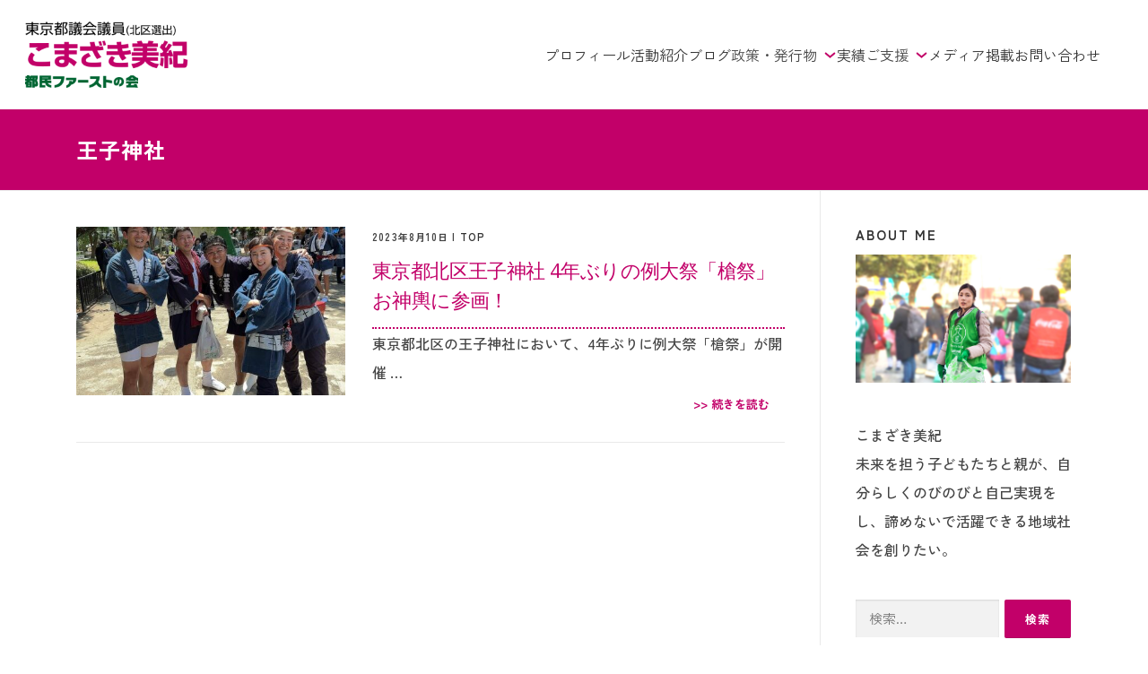

--- FILE ---
content_type: text/html; charset=UTF-8
request_url: https://komazakimiki.jp/tags/%E7%8E%8B%E5%AD%90%E7%A5%9E%E7%A4%BE/
body_size: 15207
content:
<!DOCTYPE html>
<html lang="ja">

<head>
    <!-- Google Tag Manager -->
    <script>
        (function(w, d, s, l, i) {
            w[l] = w[l] || [];
            w[l].push({
                'gtm.start': new Date().getTime(),
                event: 'gtm.js'
            });
            var f = d.getElementsByTagName(s)[0],
                j = d.createElement(s),
                dl = l != 'dataLayer' ? '&l=' + l : '';
            j.async = true;
            j.src =
                'https://www.googletagmanager.com/gtm.js?id=' + i + dl;
            f.parentNode.insertBefore(j, f);
        })(window, document, 'script', 'dataLayer', 'GTM-PPNZP6D');
    </script>
    <!-- End Google Tag Manager -->
    <!-- Global site tag (gtag.js) - Google Analytics -->
    <script async src="https://www.googletagmanager.com/gtag/js?id=UA-37983778-6"></script>
    <script>
        window.dataLayer = window.dataLayer || [];

        function gtag() {
            dataLayer.push(arguments);
        }
        gtag('js', new Date());

        gtag('config', 'UA-37983778-6');
    </script>
    <meta http-equiv="content-type" content="text/html; charset=UTF-8">
    <meta name="viewport" content="width=device-width,initial-scale=1.0,minimum-scale=1.0">
    <meta name="format-detection" content="telephone=no">

    <!-- Open Graph Protocol -->
    <meta property="og:title" content="東京都議会議員(北区選出) こまざき美紀">
    <meta property="og:description" content="あなたの声を聴く、あたらしい東京・北区へ。都議会議員 こまざき美紀">
    <meta property="og:image" content="https://komazakimiki.jp/wp-content/uploads/2024/08/ogp.png">
    <meta property="og:site_name" content="東京都議会議員(北区選出) こまざき美紀">
    <!-- /Open Graph Protocol -->
    <!-- Twitter Card -->
    <meta name="twitter:card" content="summary_large_image">
    <meta name="twitter:title" content="東京都議会議員(北区選出) こまざき美紀">
    <meta name="twitter:description" content="あなたの声を聴く、あたらしい東京・北区へ。都議会議員 こまざき美紀">
    <meta name="twitter:image" content="https://komazakimiki.jp/wp-content/uploads/2024/08/ogp.png">

    <!-- Facebook Open Graph -->
    <meta property="og:type" content="website">
    <meta property="og:title" content="東京都議会議員(北区選出) こまざき美紀">
    <meta property="og:description" content="あなたの声を聴く、あたらしい東京・北区へ。都議会議員 こまざき美紀">
    <meta property="og:image" content="https://komazakimiki.jp/wp-content/uploads/2024/08/ogp.png">
    <meta property="og:url" content="https://komazakimiki.jp">
    <meta property="og:site_name" content="東京都議会議員(北区選出) こまざき美紀">


    <!-- Font -->
    <link rel="preconnect" href="https://fonts.googleapis.com">
    <link rel="preconnect" href="https://fonts.gstatic.com" crossorigin>
    <link href="https://fonts.googleapis.com/css2?family=Noto+Sans+JP:wght@700&family=Zen+Kaku+Gothic+New:wght@400;500;700&display=swap" rel="stylesheet">
    <!-- Favicon -->
    <link rel="icon" href="/favicon.ico">
    <link rel="apple-touch-icon" sizes="180x180" href="/apple-touch-icon.png">
    <!-- Jquery -->
    <script src="https://code.jquery.com/jquery-3.4.1.js" integrity="sha256-WpOohJOqMqqyKL9FccASB9O0KwACQJpFTUBLTYOVvVU=" crossorigin="anonymous"></script>
    <!-- Drawer -->
    <link href="https://cdnjs.cloudflare.com/ajax/libs/drawer/3.1.0/css/drawer.min.css" rel="stylesheet">
    <script src="https://cdnjs.cloudflare.com/ajax/libs/iScroll/5.1.3/iscroll.min.js"></script>
    <script src="https://cdnjs.cloudflare.com/ajax/libs/drawer/3.1.0/js/drawer.min.js"></script>
    <!-- Css -->
    <!-- aos -->
    <link href="https://unpkg.com/aos@2.3.1/dist/aos.css" rel="stylesheet">
    <script src="https://unpkg.com/aos@2.3.1/dist/aos.js"></script>
    <title>王子神社 | こまざき美紀｜東京都議会議員(北区選出)</title>

		<!-- All in One SEO 4.9.3 - aioseo.com -->
	<meta name="robots" content="max-image-preview:large" />
	<link rel="canonical" href="https://komazakimiki.jp/tags/%e7%8e%8b%e5%ad%90%e7%a5%9e%e7%a4%be/" />
	<meta name="generator" content="All in One SEO (AIOSEO) 4.9.3" />
		<script type="application/ld+json" class="aioseo-schema">
			{"@context":"https:\/\/schema.org","@graph":[{"@type":"BreadcrumbList","@id":"https:\/\/komazakimiki.jp\/tags\/%E7%8E%8B%E5%AD%90%E7%A5%9E%E7%A4%BE\/#breadcrumblist","itemListElement":[{"@type":"ListItem","@id":"https:\/\/komazakimiki.jp#listItem","position":1,"name":"\u30db\u30fc\u30e0","item":"https:\/\/komazakimiki.jp","nextItem":{"@type":"ListItem","@id":"https:\/\/komazakimiki.jp\/tags\/%e7%8e%8b%e5%ad%90%e7%a5%9e%e7%a4%be\/#listItem","name":"\u738b\u5b50\u795e\u793e"}},{"@type":"ListItem","@id":"https:\/\/komazakimiki.jp\/tags\/%e7%8e%8b%e5%ad%90%e7%a5%9e%e7%a4%be\/#listItem","position":2,"name":"\u738b\u5b50\u795e\u793e","previousItem":{"@type":"ListItem","@id":"https:\/\/komazakimiki.jp#listItem","name":"\u30db\u30fc\u30e0"}}]},{"@type":"CollectionPage","@id":"https:\/\/komazakimiki.jp\/tags\/%E7%8E%8B%E5%AD%90%E7%A5%9E%E7%A4%BE\/#collectionpage","url":"https:\/\/komazakimiki.jp\/tags\/%E7%8E%8B%E5%AD%90%E7%A5%9E%E7%A4%BE\/","name":"\u738b\u5b50\u795e\u793e | \u3053\u307e\u3056\u304d\u7f8e\u7d00\uff5c\u6771\u4eac\u90fd\u8b70\u4f1a\u8b70\u54e1(\u5317\u533a\u9078\u51fa)","inLanguage":"ja","isPartOf":{"@id":"https:\/\/komazakimiki.jp\/#website"},"breadcrumb":{"@id":"https:\/\/komazakimiki.jp\/tags\/%E7%8E%8B%E5%AD%90%E7%A5%9E%E7%A4%BE\/#breadcrumblist"}},{"@type":"Person","@id":"https:\/\/komazakimiki.jp\/#person","name":"\u3053\u307e\u3056\u304d\u7f8e\u7d00"},{"@type":"WebSite","@id":"https:\/\/komazakimiki.jp\/#website","url":"https:\/\/komazakimiki.jp\/","name":"\u3053\u307e\u3056\u304d\u7f8e\u7d00\uff5c\u6771\u4eac\u90fd\u8b70\u4f1a\u8b70\u54e1(\u5317\u533a\u9078\u51fa)","alternateName":"\u3053\u307e\u3056\u304d\u7f8e\u7d00\uff5c\u90fd\u8b70\u4f1a\u8b70\u54e1\u5019\u88dc \u3010\u5317\u533a \u90fd\u8b70\u4f1a\u8b70\u54e1 \u88dc\u6b20\u9078\u6319 2024\u3011\u524d\u5317\u533a\u8b70\u4f1a\u8b70\u54e1","description":"\u3042\u306a\u305f\u306e\u58f0\u3092\u8074\u304f\u3001\u3042\u305f\u3089\u3057\u3044\u6771\u4eac\u30fb\u5317\u533a\u3078\u3002\u6771\u4eac\u90fd\u8b70\u4f1a\u8b70\u54e1(\u5317\u533a\u9078\u51fa) \u3053\u307e\u3056\u304d\u7f8e\u7d00","inLanguage":"ja","publisher":{"@id":"https:\/\/komazakimiki.jp\/#person"}}]}
		</script>
		<!-- All in One SEO -->

<link rel='dns-prefetch' href='//fonts.googleapis.com' />
<link rel="alternate" type="application/rss+xml" title="こまざき美紀｜東京都議会議員(北区選出) &raquo; フィード" href="https://komazakimiki.jp/feed/" />
<link rel="alternate" type="application/rss+xml" title="こまざき美紀｜東京都議会議員(北区選出) &raquo; コメントフィード" href="https://komazakimiki.jp/comments/feed/" />
<link rel="alternate" type="application/rss+xml" title="こまざき美紀｜東京都議会議員(北区選出) &raquo; 王子神社 タグのフィード" href="https://komazakimiki.jp/tags/%e7%8e%8b%e5%ad%90%e7%a5%9e%e7%a4%be/feed/" />
<style id='wp-img-auto-sizes-contain-inline-css' type='text/css'>
img:is([sizes=auto i],[sizes^="auto," i]){contain-intrinsic-size:3000px 1500px}
/*# sourceURL=wp-img-auto-sizes-contain-inline-css */
</style>
<style id='wp-emoji-styles-inline-css' type='text/css'>

	img.wp-smiley, img.emoji {
		display: inline !important;
		border: none !important;
		box-shadow: none !important;
		height: 1em !important;
		width: 1em !important;
		margin: 0 0.07em !important;
		vertical-align: -0.1em !important;
		background: none !important;
		padding: 0 !important;
	}
/*# sourceURL=wp-emoji-styles-inline-css */
</style>
<style id='wp-block-library-inline-css' type='text/css'>
:root{--wp-block-synced-color:#7a00df;--wp-block-synced-color--rgb:122,0,223;--wp-bound-block-color:var(--wp-block-synced-color);--wp-editor-canvas-background:#ddd;--wp-admin-theme-color:#007cba;--wp-admin-theme-color--rgb:0,124,186;--wp-admin-theme-color-darker-10:#006ba1;--wp-admin-theme-color-darker-10--rgb:0,107,160.5;--wp-admin-theme-color-darker-20:#005a87;--wp-admin-theme-color-darker-20--rgb:0,90,135;--wp-admin-border-width-focus:2px}@media (min-resolution:192dpi){:root{--wp-admin-border-width-focus:1.5px}}.wp-element-button{cursor:pointer}:root .has-very-light-gray-background-color{background-color:#eee}:root .has-very-dark-gray-background-color{background-color:#313131}:root .has-very-light-gray-color{color:#eee}:root .has-very-dark-gray-color{color:#313131}:root .has-vivid-green-cyan-to-vivid-cyan-blue-gradient-background{background:linear-gradient(135deg,#00d084,#0693e3)}:root .has-purple-crush-gradient-background{background:linear-gradient(135deg,#34e2e4,#4721fb 50%,#ab1dfe)}:root .has-hazy-dawn-gradient-background{background:linear-gradient(135deg,#faaca8,#dad0ec)}:root .has-subdued-olive-gradient-background{background:linear-gradient(135deg,#fafae1,#67a671)}:root .has-atomic-cream-gradient-background{background:linear-gradient(135deg,#fdd79a,#004a59)}:root .has-nightshade-gradient-background{background:linear-gradient(135deg,#330968,#31cdcf)}:root .has-midnight-gradient-background{background:linear-gradient(135deg,#020381,#2874fc)}:root{--wp--preset--font-size--normal:16px;--wp--preset--font-size--huge:42px}.has-regular-font-size{font-size:1em}.has-larger-font-size{font-size:2.625em}.has-normal-font-size{font-size:var(--wp--preset--font-size--normal)}.has-huge-font-size{font-size:var(--wp--preset--font-size--huge)}.has-text-align-center{text-align:center}.has-text-align-left{text-align:left}.has-text-align-right{text-align:right}.has-fit-text{white-space:nowrap!important}#end-resizable-editor-section{display:none}.aligncenter{clear:both}.items-justified-left{justify-content:flex-start}.items-justified-center{justify-content:center}.items-justified-right{justify-content:flex-end}.items-justified-space-between{justify-content:space-between}.screen-reader-text{border:0;clip-path:inset(50%);height:1px;margin:-1px;overflow:hidden;padding:0;position:absolute;width:1px;word-wrap:normal!important}.screen-reader-text:focus{background-color:#ddd;clip-path:none;color:#444;display:block;font-size:1em;height:auto;left:5px;line-height:normal;padding:15px 23px 14px;text-decoration:none;top:5px;width:auto;z-index:100000}html :where(.has-border-color){border-style:solid}html :where([style*=border-top-color]){border-top-style:solid}html :where([style*=border-right-color]){border-right-style:solid}html :where([style*=border-bottom-color]){border-bottom-style:solid}html :where([style*=border-left-color]){border-left-style:solid}html :where([style*=border-width]){border-style:solid}html :where([style*=border-top-width]){border-top-style:solid}html :where([style*=border-right-width]){border-right-style:solid}html :where([style*=border-bottom-width]){border-bottom-style:solid}html :where([style*=border-left-width]){border-left-style:solid}html :where(img[class*=wp-image-]){height:auto;max-width:100%}:where(figure){margin:0 0 1em}html :where(.is-position-sticky){--wp-admin--admin-bar--position-offset:var(--wp-admin--admin-bar--height,0px)}@media screen and (max-width:600px){html :where(.is-position-sticky){--wp-admin--admin-bar--position-offset:0px}}

/*# sourceURL=wp-block-library-inline-css */
</style><style id='wp-block-paragraph-inline-css' type='text/css'>
.is-small-text{font-size:.875em}.is-regular-text{font-size:1em}.is-large-text{font-size:2.25em}.is-larger-text{font-size:3em}.has-drop-cap:not(:focus):first-letter{float:left;font-size:8.4em;font-style:normal;font-weight:100;line-height:.68;margin:.05em .1em 0 0;text-transform:uppercase}body.rtl .has-drop-cap:not(:focus):first-letter{float:none;margin-left:.1em}p.has-drop-cap.has-background{overflow:hidden}:root :where(p.has-background){padding:1.25em 2.375em}:where(p.has-text-color:not(.has-link-color)) a{color:inherit}p.has-text-align-left[style*="writing-mode:vertical-lr"],p.has-text-align-right[style*="writing-mode:vertical-rl"]{rotate:180deg}
/*# sourceURL=https://komazakimiki.jp/wp-includes/blocks/paragraph/style.min.css */
</style>
<style id='global-styles-inline-css' type='text/css'>
:root{--wp--preset--aspect-ratio--square: 1;--wp--preset--aspect-ratio--4-3: 4/3;--wp--preset--aspect-ratio--3-4: 3/4;--wp--preset--aspect-ratio--3-2: 3/2;--wp--preset--aspect-ratio--2-3: 2/3;--wp--preset--aspect-ratio--16-9: 16/9;--wp--preset--aspect-ratio--9-16: 9/16;--wp--preset--color--black: #000000;--wp--preset--color--cyan-bluish-gray: #abb8c3;--wp--preset--color--white: #ffffff;--wp--preset--color--pale-pink: #f78da7;--wp--preset--color--vivid-red: #cf2e2e;--wp--preset--color--luminous-vivid-orange: #ff6900;--wp--preset--color--luminous-vivid-amber: #fcb900;--wp--preset--color--light-green-cyan: #7bdcb5;--wp--preset--color--vivid-green-cyan: #00d084;--wp--preset--color--pale-cyan-blue: #8ed1fc;--wp--preset--color--vivid-cyan-blue: #0693e3;--wp--preset--color--vivid-purple: #9b51e0;--wp--preset--gradient--vivid-cyan-blue-to-vivid-purple: linear-gradient(135deg,rgb(6,147,227) 0%,rgb(155,81,224) 100%);--wp--preset--gradient--light-green-cyan-to-vivid-green-cyan: linear-gradient(135deg,rgb(122,220,180) 0%,rgb(0,208,130) 100%);--wp--preset--gradient--luminous-vivid-amber-to-luminous-vivid-orange: linear-gradient(135deg,rgb(252,185,0) 0%,rgb(255,105,0) 100%);--wp--preset--gradient--luminous-vivid-orange-to-vivid-red: linear-gradient(135deg,rgb(255,105,0) 0%,rgb(207,46,46) 100%);--wp--preset--gradient--very-light-gray-to-cyan-bluish-gray: linear-gradient(135deg,rgb(238,238,238) 0%,rgb(169,184,195) 100%);--wp--preset--gradient--cool-to-warm-spectrum: linear-gradient(135deg,rgb(74,234,220) 0%,rgb(151,120,209) 20%,rgb(207,42,186) 40%,rgb(238,44,130) 60%,rgb(251,105,98) 80%,rgb(254,248,76) 100%);--wp--preset--gradient--blush-light-purple: linear-gradient(135deg,rgb(255,206,236) 0%,rgb(152,150,240) 100%);--wp--preset--gradient--blush-bordeaux: linear-gradient(135deg,rgb(254,205,165) 0%,rgb(254,45,45) 50%,rgb(107,0,62) 100%);--wp--preset--gradient--luminous-dusk: linear-gradient(135deg,rgb(255,203,112) 0%,rgb(199,81,192) 50%,rgb(65,88,208) 100%);--wp--preset--gradient--pale-ocean: linear-gradient(135deg,rgb(255,245,203) 0%,rgb(182,227,212) 50%,rgb(51,167,181) 100%);--wp--preset--gradient--electric-grass: linear-gradient(135deg,rgb(202,248,128) 0%,rgb(113,206,126) 100%);--wp--preset--gradient--midnight: linear-gradient(135deg,rgb(2,3,129) 0%,rgb(40,116,252) 100%);--wp--preset--font-size--small: 13px;--wp--preset--font-size--medium: 20px;--wp--preset--font-size--large: 36px;--wp--preset--font-size--x-large: 42px;--wp--preset--spacing--20: 0.44rem;--wp--preset--spacing--30: 0.67rem;--wp--preset--spacing--40: 1rem;--wp--preset--spacing--50: 1.5rem;--wp--preset--spacing--60: 2.25rem;--wp--preset--spacing--70: 3.38rem;--wp--preset--spacing--80: 5.06rem;--wp--preset--shadow--natural: 6px 6px 9px rgba(0, 0, 0, 0.2);--wp--preset--shadow--deep: 12px 12px 50px rgba(0, 0, 0, 0.4);--wp--preset--shadow--sharp: 6px 6px 0px rgba(0, 0, 0, 0.2);--wp--preset--shadow--outlined: 6px 6px 0px -3px rgb(255, 255, 255), 6px 6px rgb(0, 0, 0);--wp--preset--shadow--crisp: 6px 6px 0px rgb(0, 0, 0);}:where(.is-layout-flex){gap: 0.5em;}:where(.is-layout-grid){gap: 0.5em;}body .is-layout-flex{display: flex;}.is-layout-flex{flex-wrap: wrap;align-items: center;}.is-layout-flex > :is(*, div){margin: 0;}body .is-layout-grid{display: grid;}.is-layout-grid > :is(*, div){margin: 0;}:where(.wp-block-columns.is-layout-flex){gap: 2em;}:where(.wp-block-columns.is-layout-grid){gap: 2em;}:where(.wp-block-post-template.is-layout-flex){gap: 1.25em;}:where(.wp-block-post-template.is-layout-grid){gap: 1.25em;}.has-black-color{color: var(--wp--preset--color--black) !important;}.has-cyan-bluish-gray-color{color: var(--wp--preset--color--cyan-bluish-gray) !important;}.has-white-color{color: var(--wp--preset--color--white) !important;}.has-pale-pink-color{color: var(--wp--preset--color--pale-pink) !important;}.has-vivid-red-color{color: var(--wp--preset--color--vivid-red) !important;}.has-luminous-vivid-orange-color{color: var(--wp--preset--color--luminous-vivid-orange) !important;}.has-luminous-vivid-amber-color{color: var(--wp--preset--color--luminous-vivid-amber) !important;}.has-light-green-cyan-color{color: var(--wp--preset--color--light-green-cyan) !important;}.has-vivid-green-cyan-color{color: var(--wp--preset--color--vivid-green-cyan) !important;}.has-pale-cyan-blue-color{color: var(--wp--preset--color--pale-cyan-blue) !important;}.has-vivid-cyan-blue-color{color: var(--wp--preset--color--vivid-cyan-blue) !important;}.has-vivid-purple-color{color: var(--wp--preset--color--vivid-purple) !important;}.has-black-background-color{background-color: var(--wp--preset--color--black) !important;}.has-cyan-bluish-gray-background-color{background-color: var(--wp--preset--color--cyan-bluish-gray) !important;}.has-white-background-color{background-color: var(--wp--preset--color--white) !important;}.has-pale-pink-background-color{background-color: var(--wp--preset--color--pale-pink) !important;}.has-vivid-red-background-color{background-color: var(--wp--preset--color--vivid-red) !important;}.has-luminous-vivid-orange-background-color{background-color: var(--wp--preset--color--luminous-vivid-orange) !important;}.has-luminous-vivid-amber-background-color{background-color: var(--wp--preset--color--luminous-vivid-amber) !important;}.has-light-green-cyan-background-color{background-color: var(--wp--preset--color--light-green-cyan) !important;}.has-vivid-green-cyan-background-color{background-color: var(--wp--preset--color--vivid-green-cyan) !important;}.has-pale-cyan-blue-background-color{background-color: var(--wp--preset--color--pale-cyan-blue) !important;}.has-vivid-cyan-blue-background-color{background-color: var(--wp--preset--color--vivid-cyan-blue) !important;}.has-vivid-purple-background-color{background-color: var(--wp--preset--color--vivid-purple) !important;}.has-black-border-color{border-color: var(--wp--preset--color--black) !important;}.has-cyan-bluish-gray-border-color{border-color: var(--wp--preset--color--cyan-bluish-gray) !important;}.has-white-border-color{border-color: var(--wp--preset--color--white) !important;}.has-pale-pink-border-color{border-color: var(--wp--preset--color--pale-pink) !important;}.has-vivid-red-border-color{border-color: var(--wp--preset--color--vivid-red) !important;}.has-luminous-vivid-orange-border-color{border-color: var(--wp--preset--color--luminous-vivid-orange) !important;}.has-luminous-vivid-amber-border-color{border-color: var(--wp--preset--color--luminous-vivid-amber) !important;}.has-light-green-cyan-border-color{border-color: var(--wp--preset--color--light-green-cyan) !important;}.has-vivid-green-cyan-border-color{border-color: var(--wp--preset--color--vivid-green-cyan) !important;}.has-pale-cyan-blue-border-color{border-color: var(--wp--preset--color--pale-cyan-blue) !important;}.has-vivid-cyan-blue-border-color{border-color: var(--wp--preset--color--vivid-cyan-blue) !important;}.has-vivid-purple-border-color{border-color: var(--wp--preset--color--vivid-purple) !important;}.has-vivid-cyan-blue-to-vivid-purple-gradient-background{background: var(--wp--preset--gradient--vivid-cyan-blue-to-vivid-purple) !important;}.has-light-green-cyan-to-vivid-green-cyan-gradient-background{background: var(--wp--preset--gradient--light-green-cyan-to-vivid-green-cyan) !important;}.has-luminous-vivid-amber-to-luminous-vivid-orange-gradient-background{background: var(--wp--preset--gradient--luminous-vivid-amber-to-luminous-vivid-orange) !important;}.has-luminous-vivid-orange-to-vivid-red-gradient-background{background: var(--wp--preset--gradient--luminous-vivid-orange-to-vivid-red) !important;}.has-very-light-gray-to-cyan-bluish-gray-gradient-background{background: var(--wp--preset--gradient--very-light-gray-to-cyan-bluish-gray) !important;}.has-cool-to-warm-spectrum-gradient-background{background: var(--wp--preset--gradient--cool-to-warm-spectrum) !important;}.has-blush-light-purple-gradient-background{background: var(--wp--preset--gradient--blush-light-purple) !important;}.has-blush-bordeaux-gradient-background{background: var(--wp--preset--gradient--blush-bordeaux) !important;}.has-luminous-dusk-gradient-background{background: var(--wp--preset--gradient--luminous-dusk) !important;}.has-pale-ocean-gradient-background{background: var(--wp--preset--gradient--pale-ocean) !important;}.has-electric-grass-gradient-background{background: var(--wp--preset--gradient--electric-grass) !important;}.has-midnight-gradient-background{background: var(--wp--preset--gradient--midnight) !important;}.has-small-font-size{font-size: var(--wp--preset--font-size--small) !important;}.has-medium-font-size{font-size: var(--wp--preset--font-size--medium) !important;}.has-large-font-size{font-size: var(--wp--preset--font-size--large) !important;}.has-x-large-font-size{font-size: var(--wp--preset--font-size--x-large) !important;}
/*# sourceURL=global-styles-inline-css */
</style>

<style id='classic-theme-styles-inline-css' type='text/css'>
/*! This file is auto-generated */
.wp-block-button__link{color:#fff;background-color:#32373c;border-radius:9999px;box-shadow:none;text-decoration:none;padding:calc(.667em + 2px) calc(1.333em + 2px);font-size:1.125em}.wp-block-file__button{background:#32373c;color:#fff;text-decoration:none}
/*# sourceURL=/wp-includes/css/classic-themes.min.css */
</style>
<link rel='stylesheet' id='toc-screen-css' href='https://komazakimiki.jp/wp-content/plugins/table-of-contents-plus/screen.min.css?ver=2411.1' type='text/css' media='all' />
<style id='toc-screen-inline-css' type='text/css'>
div#toc_container {background: #FFF5FC;border: 1px solid #ffffff;width: 100%;}div#toc_container ul li {font-size: 14px;}div#toc_container p.toc_title {color: #C20069;}div#toc_container p.toc_title a,div#toc_container ul.toc_list a {color: #C20069;}
/*# sourceURL=toc-screen-inline-css */
</style>
<link rel='stylesheet' id='parent-style-css' href='https://komazakimiki.jp/wp-content/themes/onepress/style.css?ver=6.9' type='text/css' media='all' />
<link rel='stylesheet' id='child-style-css' href='https://komazakimiki.jp/wp-content/themes/komazakimiki2023/style.css?ver=1761699373' type='text/css' media='all' />
<link rel='stylesheet' id='googleFonts-css' href='https://fonts.googleapis.com/css2?family=Zen+Kaku+Gothic+New%3Awght%40400%3B500%3B700&#038;display=swap&#038;ver=6.9' type='text/css' media='all' />
<link rel='stylesheet' id='onepress-fonts-css' href='https://fonts.googleapis.com/css?family=Raleway%3A400%2C500%2C600%2C700%2C300%2C100%2C800%2C900%7COpen+Sans%3A400%2C300%2C300italic%2C400italic%2C600%2C600italic%2C700%2C700italic&#038;subset=latin%2Clatin-ext&#038;display=swap&#038;ver=2.3.6' type='text/css' media='all' />
<link rel='stylesheet' id='onepress-animate-css' href='https://komazakimiki.jp/wp-content/themes/onepress/assets/css/animate.min.css?ver=2.3.6' type='text/css' media='all' />
<link rel='stylesheet' id='onepress-fa-css' href='https://komazakimiki.jp/wp-content/themes/onepress/assets/fontawesome-v6/css/all.min.css?ver=6.5.1' type='text/css' media='all' />
<link rel='stylesheet' id='onepress-fa-shims-css' href='https://komazakimiki.jp/wp-content/themes/onepress/assets/fontawesome-v6/css/v4-shims.min.css?ver=6.5.1' type='text/css' media='all' />
<link rel='stylesheet' id='onepress-bootstrap-css' href='https://komazakimiki.jp/wp-content/themes/onepress/assets/css/bootstrap.min.css?ver=2.3.6' type='text/css' media='all' />
<link rel='stylesheet' id='onepress-style-css' href='https://komazakimiki.jp/wp-content/themes/onepress/style.css?ver=6.9' type='text/css' media='all' />
<style id='onepress-style-inline-css' type='text/css'>
#main .video-section section.hero-slideshow-wrapper{background:transparent}.hero-slideshow-wrapper:after{position:absolute;top:0px;left:0px;width:100%;height:100%;background-color:rgba(0,0,0,0.3);display:block;content:""}#parallax-hero .jarallax-container .parallax-bg:before{background-color:rgba(0,0,0,0.3)}.body-desktop .parallax-hero .hero-slideshow-wrapper:after{display:none!important}#parallax-hero>.parallax-bg::before{background-color:rgba(0,0,0,0.3);opacity:1}.body-desktop .parallax-hero .hero-slideshow-wrapper:after{display:none!important}a,.screen-reader-text:hover,.screen-reader-text:active,.screen-reader-text:focus,.header-social a,.onepress-menu a:hover,.onepress-menu ul li a:hover,.onepress-menu li.onepress-current-item>a,.onepress-menu ul li.current-menu-item>a,.onepress-menu>li a.menu-actived,.onepress-menu.onepress-menu-mobile li.onepress-current-item>a,.site-footer a,.site-footer .footer-social a:hover,.site-footer .btt a:hover,.highlight,#comments .comment .comment-wrapper .comment-meta .comment-time:hover,#comments .comment .comment-wrapper .comment-meta .comment-reply-link:hover,#comments .comment .comment-wrapper .comment-meta .comment-edit-link:hover,.btn-theme-primary-outline,.sidebar .widget a:hover,.section-services .service-item .service-image i,.counter_item .counter__number,.team-member .member-thumb .member-profile a:hover,.icon-background-default{color:#c20069}input[type="reset"],input[type="submit"],input[type="submit"],input[type="reset"]:hover,input[type="submit"]:hover,input[type="submit"]:hover .nav-links a:hover,.btn-theme-primary,.btn-theme-primary-outline:hover,.section-testimonials .card-theme-primary,.woocommerce #respond input#submit,.woocommerce a.button,.woocommerce button.button,.woocommerce input.button,.woocommerce button.button.alt,.pirate-forms-submit-button,.pirate-forms-submit-button:hover,input[type="reset"],input[type="submit"],input[type="submit"],.pirate-forms-submit-button,.contact-form div.wpforms-container-full .wpforms-form .wpforms-submit,.contact-form div.wpforms-container-full .wpforms-form .wpforms-submit:hover,.nav-links a:hover,.nav-links a.current,.nav-links .page-numbers:hover,.nav-links .page-numbers.current{background:#c20069}.btn-theme-primary-outline,.btn-theme-primary-outline:hover,.pricing__item:hover,.section-testimonials .card-theme-primary,.entry-content blockquote{border-color:#c20069}#footer-widgets{}.gallery-carousel .g-item{padding:0px 10px}.gallery-carousel-wrap{margin-left:-10px;margin-right:-10px}.gallery-grid .g-item,.gallery-masonry .g-item .inner{padding:10px}.gallery-grid-wrap,.gallery-masonry-wrap{margin-left:-10px;margin-right:-10px}.gallery-justified-wrap{margin-left:-20px;margin-right:-20px}
/*# sourceURL=onepress-style-inline-css */
</style>
<link rel='stylesheet' id='onepress-gallery-lightgallery-css' href='https://komazakimiki.jp/wp-content/themes/onepress/assets/css/lightgallery.css?ver=6.9' type='text/css' media='all' />
<script type="text/javascript" src="https://komazakimiki.jp/wp-includes/js/jquery/jquery.min.js?ver=3.7.1" id="jquery-core-js"></script>
<script type="text/javascript" src="https://komazakimiki.jp/wp-includes/js/jquery/jquery-migrate.min.js?ver=3.4.1" id="jquery-migrate-js"></script>
<link rel="https://api.w.org/" href="https://komazakimiki.jp/wp-json/" /><link rel="alternate" title="JSON" type="application/json" href="https://komazakimiki.jp/wp-json/wp/v2/tags/726" /><link rel="EditURI" type="application/rsd+xml" title="RSD" href="https://komazakimiki.jp/xmlrpc.php?rsd" />
<link rel="icon" href="https://komazakimiki.jp/wp-content/uploads/2023/05/cropped-logo-32x32.png" sizes="32x32" />
<link rel="icon" href="https://komazakimiki.jp/wp-content/uploads/2023/05/cropped-logo-192x192.png" sizes="192x192" />
<link rel="apple-touch-icon" href="https://komazakimiki.jp/wp-content/uploads/2023/05/cropped-logo-180x180.png" />
<meta name="msapplication-TileImage" content="https://komazakimiki.jp/wp-content/uploads/2023/05/cropped-logo-270x270.png" />
    <link href="https://komazakimiki.jp/wp-content/themes/komazakimiki2023/assets/css/base.css?ver=20260114" rel="stylesheet">
    <link href="https://komazakimiki.jp/wp-content/themes/komazakimiki2023/assets/css/global.css?ver=20260114" rel="stylesheet">
    <!-- 選挙更新用開発ページ -->
            </head>

<body <body class="archive tag tag-726 wp-theme-onepress wp-child-theme-komazakimiki2023 drawer drawer--right group-blog">
    <!-- Google Tag Manager (noscript) -->
    <noscript><iframe src="https://www.googletagmanager.com/ns.html?id=GTM-PPNZP6D" height="0" width="0" style="display:none;visibility:hidden"></iframe></noscript>
    <!-- End Google Tag Manager (noscript) -->
    <header class="header" id="header">
        <div class="sp-navigation">
            <button type="button" class="drawer-toggle drawer-hamburger">
                <span class="sr-only">toggle navigation</span>
                <span class="drawer-hamburger-icon">
                </span>
            </button>
            <nav class="drawer-nav text-left" role="navigation">
                <div class="drawer-nav-inner">
                    <ul class="drawer-li">
                        <li class="drawer-li-item">
                            <a href="https://komazakimiki.jp/profile/">プロフィール</a>
                        </li>
                        <li class="drawer-li-item">
                            <a href="https://komazakimiki.jp/activity/">活動紹介</a>
                        </li>
                        <li class="drawer-li-item">
                            <a href="https://komazakimiki.jp/blog/">ブログ</a>
                        </li>
                        <li class="drawer-li-item">
                            <a class="js-dropdown">
                                政策・発行物
                                <div class="icon-wrap"><span class="icon"></span></div>
                            </a>
                            <div class="js-drawer-dropdown-menu policy">
                                <ul class="drawer-dropdown-li">
                                    <li class="drawer-dropdown-li-item">
                                        <a href="https://komazakimiki.jp/policy/">政策</a>
                                    </li>
                                    <li class="drawer-dropdown-li-item">
                                        <a href="https://komazakimiki.jp/policy/leaflet/">政策レポート集</a>
                                    </li>
                                </ul>
                            </div>
                        </li>
                        <li class="drawer-li-item">
                            <a href="https://komazakimiki.jp/performance/">実績</a>
                        </li>
                        <li class="drawer-li-item">
                            <a class="js-dropdown">
                                ご支援
                                <div class="icon-wrap"><span class="icon"></span></div>
                            </a>
                            <div class="js-drawer-dropdown-menu support">
                                <ul class="drawer-dropdown-li">
                                    <li class="drawer-dropdown-li-item">
                                        <a href="https://komazakimiki.jp/volunteer/">ボランティア</a>
                                    </li>
                                    <li class="drawer-dropdown-li-item">
                                        <a href="https://komazakimiki.jp/volunteer/">応援団 (後援会)</a>
                                    </li>
                                    <li class="drawer-dropdown-li-item">
                                        <a href="https://komazakimiki.jp/contribution/">個人献金</a>
                                    </li>
                                </ul>
                            </div>
                        </li>
                        <li class="drawer-li-item">
                            <a href="https://komazakimiki.jp/medias/">メディア掲載</a>
                        </li>
                        <li class="drawer-li-item">
                            <a href="https://komazakimiki.jp/contact-me/">お問い合わせ</a>
                        </li>
                    </ul>
                    <div class="icon-box">
                        <a href="https://lin.ee/IvEZR4f" target="_blank">
                            <img src="https://komazakimiki.jp/wp-content/themes/komazakimiki2023/assets/images/assets/icon-line.png" alt="">
                        </a>
                        <a href="https://twitter.com/komazakimiki" target="_blank">
                            <img src="https://komazakimiki.jp/wp-content/themes/komazakimiki2023/assets/images/assets/icon-twitter.png" alt="">
                        </a>
                        <a href="https://www.facebook.com/miki.komazaki" target="_blank">
                            <img src="https://komazakimiki.jp/wp-content/themes/komazakimiki2023/assets/images/assets/icon-facebook.png" alt="">
                        </a>
                        <a href="https://www.instagram.com/komazakimiki/" target="_blank">
                            <img src="https://komazakimiki.jp/wp-content/themes/komazakimiki2023/assets/images/assets/icon-instagram.png" alt="">
                        </a>
                        <a href="https://www.tiktok.com/@komazakimiki?_t=8mgVEjcvRB2&_r=1" target="_blank">
                            <img src="https://komazakimiki.jp/wp-content/themes/komazakimiki2023/assets/images/assets/icon-tiktok.png" alt="">
                        </a>
                    </div>
                    <div class="drawer-image">
                        <img src="https://komazakimiki.jp/wp-content/themes/komazakimiki2023/assets/images/assets/achievement-top.png" alt="">
                    </div>
                </div>
            </nav>
        </div>
        <div class="header-inner">
            <h1 class="header-logo">
                <a href="https://komazakimiki.jp/">
                    <img src="https://komazakimiki.jp/wp-content/uploads/2024/07/logo.png" alt="東京都議会議員 こまざきみき 都民ファーストの会 オフィシャルサイト">
                </a>
            </h1>
            <nav class="header-nav text-left">
                <ul class="header-li">
                    <li class="header-li-item">
                        <a href="https://komazakimiki.jp/profile/">プロフィール</a>
                    </li>
                    <li class="header-li-item">
                        <a href="https://komazakimiki.jp/activity/">活動紹介</a>
                    </li>
                    <li class="header-li-item">
                        <a href="https://komazakimiki.jp/blog/">ブログ</a>
                    </li>
                    <li class="header-li-item dropdown">
                        <a class="js-dropdown">
                            政策・発行物
                            <div class="arrow"></div>
                        </a>
                        <div class="js-dropdown-menu policy">
                            <ul class="dropdown-li">
                                <li class="dropdown-li-item">
                                    <a href="https://komazakimiki.jp/policy/">政策</a>
                                </li>
                                <li class="dropdown-li-item">
                                    <a href="https://komazakimiki.jp/policy/leaflet/">政策レポート集</a>
                                </li>
                            </ul>
                        </div>
                    </li>
                    <li class="header-li-item">
                        <a href="https://komazakimiki.jp/performance/">実績</a>
                    </li>
                    <li class="header-li-item dropdown">
                        <a class="js-dropdown">
                            ご支援
                            <div class="arrow"></div>
                        </a>
                        <div class="js-dropdown-menu support">
                            <ul class="dropdown-li">
                                <li class="dropdown-li-item">
                                    <a href="https://komazakimiki.jp/volunteer/">ボランティア</a>
                                </li>
                                <li class="dropdown-li-item">
                                    <a href="https://komazakimiki.jp/volunteer/">応援団 (後援会)</a>
                                </li>
                                <li class="dropdown-li-item">
                                    <a href="https://komazakimiki.jp/contribution/">個人献金</a>
                                </li>
                            </ul>
                        </div>
                    </li>
                    <li class="header-li-item">
                        <a href="https://komazakimiki.jp/medias/">メディア掲載</a>
                    </li>
                    <li class="header-li-item">
                        <a href="https://komazakimiki.jp/contact-me/">お問い合わせ</a>
                    </li>
                </ul>
            </nav>
        </div>
    </header>
	<div id="content" class="site-content">

		<div class="page-header">
			<div class="container">
				<h1 class="page-title">王子神社</h1>							</div>
		</div>

		
		<div id="content-inside" class="container right-sidebar">
			<div id="primary" class="content-area">
				<main id="main" class="site-main" role="main">

				
										
						
<article id="post-10077" class="list-article clearfix post-10077 post type-post status-publish format-standard has-post-thumbnail hentry category-top tag-728 tag-727 tag-729 tag-726">

	<div class="list-article-thumb">
		<a href="https://komazakimiki.jp/10077/">
			<img width="480" height="300" src="https://komazakimiki.jp/wp-content/uploads/2023/08/beauty_1691203071094-480x300.jpeg" class="attachment-onepress-small size-onepress-small wp-post-image" alt="" decoding="async" fetchpriority="high" srcset="https://komazakimiki.jp/wp-content/uploads/2023/08/beauty_1691203071094-480x300.jpeg 480w, https://komazakimiki.jp/wp-content/uploads/2023/08/beauty_1691203071094-640x400.jpeg 640w" sizes="(max-width: 480px) 100vw, 480px" />		</a>
	</div>

	<div class="list-article-content">
		            <div class="list-article-meta">
				2023年8月10日 | <a href="https://komazakimiki.jp/blog/top/" rel="category tag">Top</a>            </div>
               		<header class="entry-header">
			<h2 class="entry-title"><a href="https://komazakimiki.jp/10077/" rel="bookmark">東京都北区王子神社 4年ぶりの例大祭「槍祭」お神輿に参画！</a></h2>		</header><!-- .entry-header -->
        				<div class="entry-excerpt">
			<p>東京都北区の王子神社において、4年ぶりに例大祭「槍祭」が開催 &#8230;</p>
            <p class="alignR"><a href="https://komazakimiki.jp/10077/" class="btn">&gt;&gt; 続きを読む</a></p>
		</div><!-- .entry-content -->
		        	</div>

</article><!-- #post-## -->

					
					
				
				</main>
			</div>

                            
<div id="secondary" class="widget-area sidebar" role="complementary">
	<aside id="text-2" class="widget widget_text"><h2 class="widget-title">About Me</h2>			<div class="textwidget"><p><img src="http://komazakimiki.jp/wp-content/uploads/2018/04/profile_3.jpg" alt="" style="margin-bottom:10px;"/><br />
こまざき美紀<br />
未来を担う子どもたちと親が、自分らしくのびのびと自己実現をし、諦めないで活躍できる地域社会を創りたい。</p>
</div>
		</aside><aside id="search-2" class="widget widget_search"><form role="search" method="get" class="search-form" action="https://komazakimiki.jp/">
				<label>
					<span class="screen-reader-text">検索:</span>
					<input type="search" class="search-field" placeholder="検索&hellip;" value="" name="s" />
				</label>
				<input type="submit" class="search-submit" value="検索" />
			</form></aside>
		<aside id="recent-posts-2" class="widget widget_recent_entries">
		<h2 class="widget-title">最近の投稿</h2>
		<ul>
											<li>
					<a href="https://komazakimiki.jp/14931/">新成人の皆様おめでとうございます！〜二十歳のあなたへメッセージ・後悔しない選択を、迷ったら挑戦を</a>
									</li>
											<li>
					<a href="https://komazakimiki.jp/14913/">堀船地区デマンド型タクシー・梶原診療所への乗降場所が増設</a>
									</li>
											<li>
					<a href="https://komazakimiki.jp/14909/">家庭ゴミ有料化の報道を受けて</a>
									</li>
											<li>
					<a href="https://komazakimiki.jp/14877/">東京都議会議員 こまざき美紀　 2026年新年のご挨拶</a>
									</li>
											<li>
					<a href="https://komazakimiki.jp/14871/">謹賀新年2026</a>
									</li>
					</ul>

		</aside><aside id="archives-2" class="widget widget_archive"><h2 class="widget-title">アーカイブ</h2>		<label class="screen-reader-text" for="archives-dropdown-2">アーカイブ</label>
		<select id="archives-dropdown-2" name="archive-dropdown">
			
			<option value="">月を選択</option>
				<option value='https://komazakimiki.jp/date/2026/01/'> 2026年1月 &nbsp;(5)</option>
	<option value='https://komazakimiki.jp/date/2025/12/'> 2025年12月 &nbsp;(14)</option>
	<option value='https://komazakimiki.jp/date/2025/11/'> 2025年11月 &nbsp;(13)</option>
	<option value='https://komazakimiki.jp/date/2025/10/'> 2025年10月 &nbsp;(14)</option>
	<option value='https://komazakimiki.jp/date/2025/09/'> 2025年9月 &nbsp;(14)</option>
	<option value='https://komazakimiki.jp/date/2025/08/'> 2025年8月 &nbsp;(15)</option>
	<option value='https://komazakimiki.jp/date/2025/07/'> 2025年7月 &nbsp;(12)</option>
	<option value='https://komazakimiki.jp/date/2025/06/'> 2025年6月 &nbsp;(17)</option>
	<option value='https://komazakimiki.jp/date/2025/05/'> 2025年5月 &nbsp;(11)</option>
	<option value='https://komazakimiki.jp/date/2025/04/'> 2025年4月 &nbsp;(11)</option>
	<option value='https://komazakimiki.jp/date/2025/03/'> 2025年3月 &nbsp;(11)</option>
	<option value='https://komazakimiki.jp/date/2025/02/'> 2025年2月 &nbsp;(10)</option>
	<option value='https://komazakimiki.jp/date/2025/01/'> 2025年1月 &nbsp;(9)</option>
	<option value='https://komazakimiki.jp/date/2024/12/'> 2024年12月 &nbsp;(15)</option>
	<option value='https://komazakimiki.jp/date/2024/11/'> 2024年11月 &nbsp;(8)</option>
	<option value='https://komazakimiki.jp/date/2024/10/'> 2024年10月 &nbsp;(9)</option>
	<option value='https://komazakimiki.jp/date/2024/09/'> 2024年9月 &nbsp;(8)</option>
	<option value='https://komazakimiki.jp/date/2024/08/'> 2024年8月 &nbsp;(11)</option>
	<option value='https://komazakimiki.jp/date/2024/07/'> 2024年7月 &nbsp;(12)</option>
	<option value='https://komazakimiki.jp/date/2024/06/'> 2024年6月 &nbsp;(9)</option>
	<option value='https://komazakimiki.jp/date/2024/05/'> 2024年5月 &nbsp;(6)</option>
	<option value='https://komazakimiki.jp/date/2024/04/'> 2024年4月 &nbsp;(11)</option>
	<option value='https://komazakimiki.jp/date/2024/03/'> 2024年3月 &nbsp;(10)</option>
	<option value='https://komazakimiki.jp/date/2024/02/'> 2024年2月 &nbsp;(8)</option>
	<option value='https://komazakimiki.jp/date/2024/01/'> 2024年1月 &nbsp;(12)</option>
	<option value='https://komazakimiki.jp/date/2023/12/'> 2023年12月 &nbsp;(10)</option>
	<option value='https://komazakimiki.jp/date/2023/11/'> 2023年11月 &nbsp;(9)</option>
	<option value='https://komazakimiki.jp/date/2023/10/'> 2023年10月 &nbsp;(11)</option>
	<option value='https://komazakimiki.jp/date/2023/09/'> 2023年9月 &nbsp;(10)</option>
	<option value='https://komazakimiki.jp/date/2023/08/'> 2023年8月 &nbsp;(11)</option>
	<option value='https://komazakimiki.jp/date/2023/07/'> 2023年7月 &nbsp;(9)</option>
	<option value='https://komazakimiki.jp/date/2023/06/'> 2023年6月 &nbsp;(11)</option>
	<option value='https://komazakimiki.jp/date/2023/05/'> 2023年5月 &nbsp;(9)</option>
	<option value='https://komazakimiki.jp/date/2023/04/'> 2023年4月 &nbsp;(15)</option>
	<option value='https://komazakimiki.jp/date/2023/03/'> 2023年3月 &nbsp;(12)</option>
	<option value='https://komazakimiki.jp/date/2023/02/'> 2023年2月 &nbsp;(9)</option>
	<option value='https://komazakimiki.jp/date/2023/01/'> 2023年1月 &nbsp;(9)</option>
	<option value='https://komazakimiki.jp/date/2022/12/'> 2022年12月 &nbsp;(11)</option>
	<option value='https://komazakimiki.jp/date/2022/11/'> 2022年11月 &nbsp;(9)</option>
	<option value='https://komazakimiki.jp/date/2022/10/'> 2022年10月 &nbsp;(12)</option>
	<option value='https://komazakimiki.jp/date/2022/09/'> 2022年9月 &nbsp;(11)</option>
	<option value='https://komazakimiki.jp/date/2022/08/'> 2022年8月 &nbsp;(11)</option>
	<option value='https://komazakimiki.jp/date/2022/07/'> 2022年7月 &nbsp;(11)</option>
	<option value='https://komazakimiki.jp/date/2022/06/'> 2022年6月 &nbsp;(12)</option>
	<option value='https://komazakimiki.jp/date/2022/05/'> 2022年5月 &nbsp;(10)</option>
	<option value='https://komazakimiki.jp/date/2022/04/'> 2022年4月 &nbsp;(11)</option>
	<option value='https://komazakimiki.jp/date/2022/03/'> 2022年3月 &nbsp;(12)</option>
	<option value='https://komazakimiki.jp/date/2022/02/'> 2022年2月 &nbsp;(13)</option>
	<option value='https://komazakimiki.jp/date/2022/01/'> 2022年1月 &nbsp;(12)</option>
	<option value='https://komazakimiki.jp/date/2021/12/'> 2021年12月 &nbsp;(15)</option>
	<option value='https://komazakimiki.jp/date/2021/11/'> 2021年11月 &nbsp;(18)</option>
	<option value='https://komazakimiki.jp/date/2021/10/'> 2021年10月 &nbsp;(12)</option>
	<option value='https://komazakimiki.jp/date/2021/09/'> 2021年9月 &nbsp;(15)</option>
	<option value='https://komazakimiki.jp/date/2021/08/'> 2021年8月 &nbsp;(12)</option>
	<option value='https://komazakimiki.jp/date/2021/07/'> 2021年7月 &nbsp;(14)</option>
	<option value='https://komazakimiki.jp/date/2021/06/'> 2021年6月 &nbsp;(16)</option>
	<option value='https://komazakimiki.jp/date/2021/05/'> 2021年5月 &nbsp;(13)</option>
	<option value='https://komazakimiki.jp/date/2021/04/'> 2021年4月 &nbsp;(15)</option>
	<option value='https://komazakimiki.jp/date/2021/03/'> 2021年3月 &nbsp;(15)</option>
	<option value='https://komazakimiki.jp/date/2021/02/'> 2021年2月 &nbsp;(11)</option>
	<option value='https://komazakimiki.jp/date/2021/01/'> 2021年1月 &nbsp;(12)</option>
	<option value='https://komazakimiki.jp/date/2020/12/'> 2020年12月 &nbsp;(14)</option>
	<option value='https://komazakimiki.jp/date/2020/11/'> 2020年11月 &nbsp;(16)</option>
	<option value='https://komazakimiki.jp/date/2020/10/'> 2020年10月 &nbsp;(12)</option>
	<option value='https://komazakimiki.jp/date/2020/09/'> 2020年9月 &nbsp;(14)</option>
	<option value='https://komazakimiki.jp/date/2020/08/'> 2020年8月 &nbsp;(14)</option>
	<option value='https://komazakimiki.jp/date/2020/07/'> 2020年7月 &nbsp;(20)</option>
	<option value='https://komazakimiki.jp/date/2020/06/'> 2020年6月 &nbsp;(20)</option>
	<option value='https://komazakimiki.jp/date/2020/05/'> 2020年5月 &nbsp;(27)</option>
	<option value='https://komazakimiki.jp/date/2020/04/'> 2020年4月 &nbsp;(31)</option>
	<option value='https://komazakimiki.jp/date/2020/03/'> 2020年3月 &nbsp;(15)</option>
	<option value='https://komazakimiki.jp/date/2020/02/'> 2020年2月 &nbsp;(12)</option>
	<option value='https://komazakimiki.jp/date/2020/01/'> 2020年1月 &nbsp;(11)</option>
	<option value='https://komazakimiki.jp/date/2019/12/'> 2019年12月 &nbsp;(14)</option>
	<option value='https://komazakimiki.jp/date/2019/11/'> 2019年11月 &nbsp;(12)</option>
	<option value='https://komazakimiki.jp/date/2019/10/'> 2019年10月 &nbsp;(12)</option>
	<option value='https://komazakimiki.jp/date/2019/09/'> 2019年9月 &nbsp;(13)</option>
	<option value='https://komazakimiki.jp/date/2019/08/'> 2019年8月 &nbsp;(10)</option>
	<option value='https://komazakimiki.jp/date/2019/07/'> 2019年7月 &nbsp;(9)</option>
	<option value='https://komazakimiki.jp/date/2019/06/'> 2019年6月 &nbsp;(8)</option>
	<option value='https://komazakimiki.jp/date/2019/05/'> 2019年5月 &nbsp;(10)</option>
	<option value='https://komazakimiki.jp/date/2019/04/'> 2019年4月 &nbsp;(11)</option>
	<option value='https://komazakimiki.jp/date/2019/03/'> 2019年3月 &nbsp;(9)</option>
	<option value='https://komazakimiki.jp/date/2019/02/'> 2019年2月 &nbsp;(11)</option>
	<option value='https://komazakimiki.jp/date/2019/01/'> 2019年1月 &nbsp;(13)</option>
	<option value='https://komazakimiki.jp/date/2018/12/'> 2018年12月 &nbsp;(17)</option>
	<option value='https://komazakimiki.jp/date/2018/11/'> 2018年11月 &nbsp;(18)</option>
	<option value='https://komazakimiki.jp/date/2018/10/'> 2018年10月 &nbsp;(14)</option>
	<option value='https://komazakimiki.jp/date/2018/09/'> 2018年9月 &nbsp;(12)</option>
	<option value='https://komazakimiki.jp/date/2018/08/'> 2018年8月 &nbsp;(15)</option>
	<option value='https://komazakimiki.jp/date/2018/07/'> 2018年7月 &nbsp;(13)</option>
	<option value='https://komazakimiki.jp/date/2018/06/'> 2018年6月 &nbsp;(20)</option>
	<option value='https://komazakimiki.jp/date/2018/05/'> 2018年5月 &nbsp;(24)</option>
	<option value='https://komazakimiki.jp/date/2018/04/'> 2018年4月 &nbsp;(22)</option>
	<option value='https://komazakimiki.jp/date/2018/03/'> 2018年3月 &nbsp;(13)</option>
	<option value='https://komazakimiki.jp/date/2018/02/'> 2018年2月 &nbsp;(14)</option>
	<option value='https://komazakimiki.jp/date/2018/01/'> 2018年1月 &nbsp;(11)</option>
	<option value='https://komazakimiki.jp/date/2017/12/'> 2017年12月 &nbsp;(15)</option>
	<option value='https://komazakimiki.jp/date/2017/11/'> 2017年11月 &nbsp;(5)</option>
	<option value='https://komazakimiki.jp/date/2017/10/'> 2017年10月 &nbsp;(3)</option>
	<option value='https://komazakimiki.jp/date/2017/09/'> 2017年9月 &nbsp;(2)</option>
	<option value='https://komazakimiki.jp/date/2017/08/'> 2017年8月 &nbsp;(4)</option>
	<option value='https://komazakimiki.jp/date/2017/07/'> 2017年7月 &nbsp;(3)</option>

		</select>

			<script type="text/javascript">
/* <![CDATA[ */

( ( dropdownId ) => {
	const dropdown = document.getElementById( dropdownId );
	function onSelectChange() {
		setTimeout( () => {
			if ( 'escape' === dropdown.dataset.lastkey ) {
				return;
			}
			if ( dropdown.value ) {
				document.location.href = dropdown.value;
			}
		}, 250 );
	}
	function onKeyUp( event ) {
		if ( 'Escape' === event.key ) {
			dropdown.dataset.lastkey = 'escape';
		} else {
			delete dropdown.dataset.lastkey;
		}
	}
	function onClick() {
		delete dropdown.dataset.lastkey;
	}
	dropdown.addEventListener( 'keyup', onKeyUp );
	dropdown.addEventListener( 'click', onClick );
	dropdown.addEventListener( 'change', onSelectChange );
})( "archives-dropdown-2" );

//# sourceURL=WP_Widget_Archives%3A%3Awidget
/* ]]> */
</script>
</aside><aside id="categories-2" class="widget widget_categories"><h2 class="widget-title">カテゴリー</h2>
			<ul>
					<li class="cat-item cat-item-1"><a href="https://komazakimiki.jp/blog/top/">Top</a>
</li>
	<li class="cat-item cat-item-7"><a href="https://komazakimiki.jp/blog/idea/">アイデア・提言</a>
</li>
	<li class="cat-item cat-item-8"><a href="https://komazakimiki.jp/blog/event/">イベント</a>
</li>
	<li class="cat-item cat-item-59"><a href="https://komazakimiki.jp/blog/">ブログ</a>
</li>
	<li class="cat-item cat-item-9"><a href="https://komazakimiki.jp/blog/life/">ライフ・子育て</a>
</li>
	<li class="cat-item cat-item-10"><a href="https://komazakimiki.jp/blog/wanted/">募集</a>
</li>
	<li class="cat-item cat-item-409"><a href="https://komazakimiki.jp/blog/information/">区民へのお知らせ</a>
</li>
	<li class="cat-item cat-item-12"><a href="https://komazakimiki.jp/blog/old/">旧ブログ</a>
</li>
	<li class="cat-item cat-item-6"><a href="https://komazakimiki.jp/blog/news/">活動ニュース</a>
</li>
			</ul>

			</aside></div>
            
		</div>
	</div>

    <footer>
        <div class="contents-wrapper footer-inner">
            <div class="footer-contents">
                <h2 class="footer-logo">
                <a href="https://komazakimiki.jp/">
                    <img src="https://komazakimiki.jp/wp-content/uploads/2024/07/logo.png" alt="東京都議会議員 こまざきみき 都民ファーストの会 オフィシャルサイト">
                </a>
                </h2>
                <div class="icon-box">
                    <a href="https://lin.ee/IvEZR4f" target="_blank">
                        <img src="https://komazakimiki.jp/wp-content/themes/komazakimiki2023/assets/images/assets/icon-line.png" alt="">
                    </a>
                    <a href="https://twitter.com/komazakimiki" target="_blank">
                        <img src="https://komazakimiki.jp/wp-content/themes/komazakimiki2023/assets/images/assets/icon-twitter.png" alt="">
                    </a>
                    <a href="https://www.facebook.com/miki.komazaki" target="_blank">
                        <img src="https://komazakimiki.jp/wp-content/themes/komazakimiki2023/assets/images/assets/icon-facebook.png" alt="">
                    </a>
                    <a href="https://www.instagram.com/komazakimiki/" target="_blank">
                        <img src="https://komazakimiki.jp/wp-content/themes/komazakimiki2023/assets/images/assets/icon-instagram.png" alt="">
                    </a>
                    <a href="https://www.tiktok.com/@komazakimiki?_t=8mgVEjcvRB2&_r=1" target="_blank">
                        <img src="https://komazakimiki.jp/wp-content/themes/komazakimiki2023/assets/images/assets/icon-tiktok.png" alt="">
                    </a>
                </div>
                <p class="footer-address text-left">
                    <span>こまざき美紀 事務所<br>〒115-0045<br>東京都北区赤羽1-59-8&nbsp;<br class="sp">ヒノデビル４Ｆ<br>
                </p>
            </div>
            <nav class="footer-nav text-left">
                <ul class="footer-li">
                    <li class="footer-li-item">
                        <a href="https://komazakimiki.jp/profile/">
                            プロフィール
                        </a>
                    </li>
                    <li class="footer-li-item">
                        <a href="https://komazakimiki.jp/activity/">
                            活動紹介
                        </a>
                    </li>
                    <li class="footer-li-item">
                        <a href="https://komazakimiki.jp/blog/">
                            ブログ
                        </a>
                    </li>
                    <!-- <div class="footer-li-item">
                        <a href="https://team-kitaku-mirai.hp.peraichi.com" target="_blank">
                            チーム北区みらい
                        </a>
                    </div> -->
                </ul>
                <ul class="footer-li">
                    <li class="footer-li-item">
                        <a>政策・発行物</a>
                        <ul class="footer-li-child">
                            <li class="footer-li-child-item">
                                <a href="https://komazakimiki.jp/policy/">
                                    政策
                                </a>
                            </li>
                            <li class="footer-li-child-item">
                                <a href="https://komazakimiki.jp/policy/leaflet/">
                                    政策レポート集
                                </a>
                            </li>
                        </ul>
                    </li>
                    <li class="footer-li-item">
                        <a href="https://komazakimiki.jp/performance/">
                            実績
                        </a>
                    </li>
                </ul>
                <ul class="footer-li">
                    <li class="footer-li-item">
                        <a>ご支援</a>
                        <ul class="footer-li-child">
                            <li class="footer-li-child-item">
                                <a href="https://komazakimiki.jp/volunteer/">
                                    ボランティア
                                </a>
                            </li>
                            <li class="footer-li-child-item">
                                <a href="https://komazakimiki.jp/volunteer/">
                                    応援団 (後援会)
                                </a>
                            </li>
                            <li class="footer-li-child-item">
                                <a href="https://komazakimiki.jp/contribution/">
                                    個人献金
                                </a>
                            </li>
                        </ul>
                    </li>
                </ul>
                <ul class="footer-li">
                    <li class="footer-li-item">
                        <a href="https://komazakimiki.jp/medias/">
                            メディア記載
                        </a>
                    </li>
                    <li class="footer-li-item">
                        <a href="https://komazakimiki.jp/contact-me/">
                            お問い合わせ
                        </a>
                    </li>
                </ul>
            </nav>
        </div>
        <div class="contents-wrapper">
            <div class="copy-right text-right">
                &copy; 2026 こまざき美紀 - All Rights Reserved.
            </div>
        </div>
    </footer>
    <!-- Javascript -->
    <script src="https://komazakimiki.jp/wp-content/themes/komazakimiki2023/assets/js/main.js?ver=20260114"></script>
    <script type="speculationrules">
{"prefetch":[{"source":"document","where":{"and":[{"href_matches":"/*"},{"not":{"href_matches":["/wp-*.php","/wp-admin/*","/wp-content/uploads/*","/wp-content/*","/wp-content/plugins/*","/wp-content/themes/komazakimiki2023/*","/wp-content/themes/onepress/*","/*\\?(.+)"]}},{"not":{"selector_matches":"a[rel~=\"nofollow\"]"}},{"not":{"selector_matches":".no-prefetch, .no-prefetch a"}}]},"eagerness":"conservative"}]}
</script>
<script type="text/javascript" id="toc-front-js-extra">
/* <![CDATA[ */
var tocplus = {"smooth_scroll":"1","visibility_show":"\uff0b","visibility_hide":"\uff0d","width":"100%","smooth_scroll_offset":"120"};
//# sourceURL=toc-front-js-extra
/* ]]> */
</script>
<script type="text/javascript" src="https://komazakimiki.jp/wp-content/plugins/table-of-contents-plus/front.min.js?ver=2411.1" id="toc-front-js"></script>
<script type="text/javascript" id="onepress-theme-js-extra">
/* <![CDATA[ */
var onepress_js_settings = {"onepress_disable_animation":"","onepress_disable_sticky_header":"","onepress_vertical_align_menu":"","hero_animation":"flipInX","hero_speed":"5000","hero_fade":"750","submenu_width":"0","hero_duration":"5000","hero_disable_preload":"","disabled_google_font":"","is_home":"","gallery_enable":"1","is_rtl":"","parallax_speed":"0.5"};
//# sourceURL=onepress-theme-js-extra
/* ]]> */
</script>
<script type="text/javascript" src="https://komazakimiki.jp/wp-content/themes/onepress/assets/js/theme-all.min.js?ver=2.3.6" id="onepress-theme-js"></script>
<script id="wp-emoji-settings" type="application/json">
{"baseUrl":"https://s.w.org/images/core/emoji/17.0.2/72x72/","ext":".png","svgUrl":"https://s.w.org/images/core/emoji/17.0.2/svg/","svgExt":".svg","source":{"concatemoji":"https://komazakimiki.jp/wp-includes/js/wp-emoji-release.min.js?ver=6.9"}}
</script>
<script type="module">
/* <![CDATA[ */
/*! This file is auto-generated */
const a=JSON.parse(document.getElementById("wp-emoji-settings").textContent),o=(window._wpemojiSettings=a,"wpEmojiSettingsSupports"),s=["flag","emoji"];function i(e){try{var t={supportTests:e,timestamp:(new Date).valueOf()};sessionStorage.setItem(o,JSON.stringify(t))}catch(e){}}function c(e,t,n){e.clearRect(0,0,e.canvas.width,e.canvas.height),e.fillText(t,0,0);t=new Uint32Array(e.getImageData(0,0,e.canvas.width,e.canvas.height).data);e.clearRect(0,0,e.canvas.width,e.canvas.height),e.fillText(n,0,0);const a=new Uint32Array(e.getImageData(0,0,e.canvas.width,e.canvas.height).data);return t.every((e,t)=>e===a[t])}function p(e,t){e.clearRect(0,0,e.canvas.width,e.canvas.height),e.fillText(t,0,0);var n=e.getImageData(16,16,1,1);for(let e=0;e<n.data.length;e++)if(0!==n.data[e])return!1;return!0}function u(e,t,n,a){switch(t){case"flag":return n(e,"\ud83c\udff3\ufe0f\u200d\u26a7\ufe0f","\ud83c\udff3\ufe0f\u200b\u26a7\ufe0f")?!1:!n(e,"\ud83c\udde8\ud83c\uddf6","\ud83c\udde8\u200b\ud83c\uddf6")&&!n(e,"\ud83c\udff4\udb40\udc67\udb40\udc62\udb40\udc65\udb40\udc6e\udb40\udc67\udb40\udc7f","\ud83c\udff4\u200b\udb40\udc67\u200b\udb40\udc62\u200b\udb40\udc65\u200b\udb40\udc6e\u200b\udb40\udc67\u200b\udb40\udc7f");case"emoji":return!a(e,"\ud83e\u1fac8")}return!1}function f(e,t,n,a){let r;const o=(r="undefined"!=typeof WorkerGlobalScope&&self instanceof WorkerGlobalScope?new OffscreenCanvas(300,150):document.createElement("canvas")).getContext("2d",{willReadFrequently:!0}),s=(o.textBaseline="top",o.font="600 32px Arial",{});return e.forEach(e=>{s[e]=t(o,e,n,a)}),s}function r(e){var t=document.createElement("script");t.src=e,t.defer=!0,document.head.appendChild(t)}a.supports={everything:!0,everythingExceptFlag:!0},new Promise(t=>{let n=function(){try{var e=JSON.parse(sessionStorage.getItem(o));if("object"==typeof e&&"number"==typeof e.timestamp&&(new Date).valueOf()<e.timestamp+604800&&"object"==typeof e.supportTests)return e.supportTests}catch(e){}return null}();if(!n){if("undefined"!=typeof Worker&&"undefined"!=typeof OffscreenCanvas&&"undefined"!=typeof URL&&URL.createObjectURL&&"undefined"!=typeof Blob)try{var e="postMessage("+f.toString()+"("+[JSON.stringify(s),u.toString(),c.toString(),p.toString()].join(",")+"));",a=new Blob([e],{type:"text/javascript"});const r=new Worker(URL.createObjectURL(a),{name:"wpTestEmojiSupports"});return void(r.onmessage=e=>{i(n=e.data),r.terminate(),t(n)})}catch(e){}i(n=f(s,u,c,p))}t(n)}).then(e=>{for(const n in e)a.supports[n]=e[n],a.supports.everything=a.supports.everything&&a.supports[n],"flag"!==n&&(a.supports.everythingExceptFlag=a.supports.everythingExceptFlag&&a.supports[n]);var t;a.supports.everythingExceptFlag=a.supports.everythingExceptFlag&&!a.supports.flag,a.supports.everything||((t=a.source||{}).concatemoji?r(t.concatemoji):t.wpemoji&&t.twemoji&&(r(t.twemoji),r(t.wpemoji)))});
//# sourceURL=https://komazakimiki.jp/wp-includes/js/wp-emoji-loader.min.js
/* ]]> */
</script>
</body>

</html>

--- FILE ---
content_type: text/css
request_url: https://komazakimiki.jp/wp-content/themes/komazakimiki2023/style.css?ver=1761699373
body_size: 4955
content:
/*
Theme Name: komazakimiki2023
Description:  KomazakiMiki Theme
Template: onepress
*/

/*@import url("../onepress/style.css");*/

/* =Theme customization starts here
-------------------------------------------------------------- */
html {
  font-size: 62.5%;
} /* 10px */

html body,
button,
input,
select,
textarea {
  font-family: "Zen Kaku Gothic New", "游ゴシック", "YuGothic",
    "ヒラギノ角ゴ ProN W3", "Hiragino Kaku Gothic ProN", "Droid Sans",
    "メイリオ", "Meiryo", Arial, sans-serif !important;
  /* font-size: 1.6rem; */
  font-size: 16px;

  line-height: 2;
  color: #444444;
}
.section-services .service-item div.service-content p {
  color: #444444;
}

.cf,
.msgBox,
.report_img {
  zoom: 1;
}
.cf:after,
.msgBox:after,
.report_img:after {
  content: "";
  display: block;
  clear: both;
  overflow: hidden;
}
.font8 {
  font-size: 8px;
}
.font10 {
  font-size: 10px;
}
.font12 {
  font-size: 12px;
}
.font14 {
  font-size: 14px;
}
.font16 {
  font-size: 16px;
}
.font18 {
  font-size: 18px;
}
.font20 {
  font-size: 20px;
}
.font22 {
  font-size: 22px;
}
.font24 {
  font-size: 24px;
}

.ml1 {
  margin-left: 1rem;
}
.ml2 {
  margin-left: 2rem;
}
.ml3 {
  margin-left: 3rem;
}
.ml4 {
  margin-left: 4rem;
}
.ml5 {
  margin-left: 5rem;
}
.ml6 {
  margin-left: 6rem;
}
.ml7 {
  margin-left: 7rem;
}
.ml8 {
  margin-left: 8rem;
}
.ml9 {
  margin-left: 9rem;
}
.ml10 {
  margin-left: 10rem;
}
.mt1 {
  margin-top: 1rem;
}
.mt2 {
  margin-top: 2rem;
}
.mt3 {
  margin-top: 3rem;
}
.mt4 {
  margin-top: 4rem;
}
.mt5 {
  margin-top: 5rem;
}
.mt6 {
  margin-top: 6rem;
}
.mt7 {
  margin-top: 7rem;
}
.mt8 {
  margin-top: 8rem;
}
.mt9 {
  margin-top: 9rem;
}
.mt10 {
  margin-top: 10rem;
}
.mr1 {
  margin-right: 1rem;
}
.mr2 {
  margin-right: 2rem;
}
.mr3 {
  margin-right: 3rem;
}
.mr4 {
  margin-right: 4rem;
}
.mr5 {
  margin-right: 5rem;
}
.mr6 {
  margin-right: 6rem;
}
.mr7 {
  margin-right: 7rem;
}
.mr8 {
  margin-right: 8rem;
}
.mr9 {
  margin-right: 9rem;
}
.mr10 {
  margin-right: 10rem;
}
.mb1 {
  margin-bottom: 1rem;
}
.mb2 {
  margin-bottom: 2rem;
}
.mb3 {
  margin-bottom: 3rem;
}
.mb4 {
  margin-bottom: 4rem;
}
.mb5 {
  margin-bottom: 5rem;
}
.mb6 {
  margin-bottom: 6rem;
}
.mb7 {
  margin-bottom: 7rem;
}
.mb8 {
  margin-bottom: 8rem;
}
.mb9 {
  margin-bottom: 9rem;
}
.mb10 {
  margin-bottom: 10rem;
}

.red {
  color: #e63636;
}
.green {
  color: #095733;
}
.blue {
  color: #0066cc;
}
.lblue {
  color: #99cccc;
}
.brown {
  color: #6e5f41;
}
.orange {
  color: #ff6b2b;
}
.pink {
  color: rgba(194, 0, 105, 1);
}

.alignC {
  text-align: center !important;
}
.alignR {
  text-align: right !important;
}
.alignL {
  text-align: left !important;
}

.bold {
  font-weight: bold;
}

.floatL {
  float: left;
}
.floatR {
  float: right;
}
.cn {
  clear: none;
}
.imgH200 {
  height: 200px;
  width: auto;
}
.imgH150 {
  height: 150px;
  width: auto;
}

.site-branding .site-logo-div img {
  max-height: 100px;
  height: auto;
}

.feature-media .icon-image img {
  border-radius: 100px;
}
.site-main .section-title-area .section-title,
.entry-content h2 {
  display: inline-block;
  border-bottom: 8px rgba(194, 0, 105, 1) solid;
  padding-bottom: 0.3rem;
}
.entry-content h2 {
  display: block;
  font-size: 24px;
  line-height: 137%;
  margin-bottom: 24px;
  padding-bottom: 16px;
  border-bottom: 2px rgba(194, 0, 105, 1) solid;
}
div#toc_container {
  border-radius: 16px;
  padding: 0 24px 24px 24px;
  margin-bottom: 64px;
  width: 100% !important;
  position: relative;
}
#toc_container span.toc_toggle {
  position: absolute;
  top: 0;
}
div#toc_container p.toc_title {
  color: #333 !important;
  display: flex;
  justify-content: space-between;
  padding-top: 24px;
}
div#toc_container ul li {
  font-size: 14px;
  padding-top: 12px;
  padding-bottom: 12px;
  border-bottom: 1px solid #fadbe1;
}
#toc_container a:hover {
  text-decoration: none !important;
  opacity: 0.6;
}
.entry-content h2:not(first-of-type) {
  margin-top: 80px;
}
div#toc_container p.toc_title a,
div#toc_container ul.toc_list a {
  display: block;
  width: 100%;
}
div#toc_container p.toc_title a {
  text-align: right;
}
.toc_brackets {
  display: none;
}
#toc_container span.toc_toggle {
  width: 95%;
  padding: 24px;
}
form textarea,
form input[type="text"] {
  width: 100%;
}
div.page-header {
  background-color: rgba(194, 0, 105, 1);
}
.page-header .entry-title,
.page-header .page-title {
  color: #fff;
}

.section-news h2,
.archive .entry-title {
  border-bottom: 2px rgba(194, 0, 105, 1) dotted;
  padding-bottom: 0.9rem;
}
.section-news .entry-excerpt a.btn {
  box-shadow: none;
}

@media screen and (min-width: 768px) {
  .list-article-thumb {
    width: 300px;
    height: auto;
  }
}
@media screen and (max-width: 1140px) {
  nav .onepress-menu.onepress-menu-mobile {
    top: 150px;
  }
}

/*
	policy / こまざき美紀の政策
*/
.profile .content-area h3,
.activity .content-area h3,
.contribution .content-area h3,
.policy .content-area h3 {
  text-align: center;
  margin: 2em 0 1em;
  font-size: 1.5rem;
}
.profile .content-area h3 span,
.activity .content-area h3 span,
.contribution .content-area h3 span,
.policy .content-area h3 span {
  border-bottom: 4px rgba(194, 0, 105, 1) solid;
  display: inline-block;
  padding: 0.3em;
}
.policyBox {
  width: 80%;
  margin: 1em auto;
  border: 2px solid #ffc4be;
  padding: 1em 1em 1em 2em;
  font-weight: bold;
  background-color: #fdfdfd;
}
@media screen and (max-width: 576px) {
  .policyBox {
    width: 100%;
  }
}

.report_btn a {
  display: block;
  border-radius: 0.5em;
  background-color: rgba(194, 0, 105, 1);
  text-align: center;
  padding: 1em;
  width: 80%;
  margin: auto;
}
.report_btn a:link,
.report_btn a:visited {
  color: #fff;
}
.report_btn a:hover {
  color: rgba(255, 255, 255, 0.8);
  background-color: rgba(234, 85, 72, 0.8);
  text-decoration: none;
}
/*
	leaflet / 政策レポート
*/
.leaflet #primary img {
  display: block;
  float: left;
  padding: 0.5em 1em;
}
.leaflet #primary p {
  margin-bottom: 3.2em;
}

/*
	home / ホーム
*/
#policy5 .row {
  display: block;
}
#policy5 .row .policyList {
  display: flex;
  justify-content: center;
}
#policy5 ul {
  list-style: none;
  display: flex;
  flex-direction: column;
}
#policy5 li {
  font-size: 2em;
  font-weight: bold;
  margin: 10px 20px;
}
#policy5 li:first-child {
  border-bottom: 8px solid #de5245;
}
#policy5 li:nth-child(2) {
  border-bottom: 8px solid #f7e14b;
}
#policy5 li:nth-child(3) {
  border-bottom: 8px solid #d3ef45;
}
#policy5 li:nth-child(4) {
  border-bottom: 8px solid #54b7f2;
}
#policy5 li:nth-child(5) {
  border-bottom: 8px solid #be79db;
}
#policy5 .btn {
  display: block;
  text-align: center;
  box-shadow: none;
  margin: 20px;
}
#policy5 .btn a {
  border: 1px solid rgba(0, 0, 0, 10%);
  padding: 20px;
  border-radius: 5px;
  font-size: 16px;
}
@media screen and (max-width: 576px) {
  #policy5 ul {
    padding: 0;
  }
  #policy5 li {
    font-size: 1em;
    margin: 10px 0;
  }
}
.section-services .service-item h4.service-title {
  display: none;
}
.hero__content .hcl2-content h1 {
  font-size: 4rem;
  line-height: 1.2;
}
.hero__content .hcl2-content h1 span {
  font-size: 2rem;
}
.hero__content .hcl2-content img {
  width: 70%;
}
.hero__content .hcl2-content h2 {
  font-size: 1.5rem;
}
@media screen and (max-width: 576px) {
  .hcl2-content {
    padding: 0;
  }
  .hero__content .hcl2-content h1 {
    font-size: 2rem;
  }
  .hero__content .hcl2-content h1 span {
    font-size: 1rem;
  }
  .hero__content .btn {
    margin: 0 !important;
  }
}
@media (max-width: 1280px) {
  #hero .hero-content-style2 .hcl2-content {
    padding: 0.5rem 0;
  }
}

/*
	profile / プロフィール
*/
h2.copy {
  font-size: 1.5rem;
  color: rgba(194, 0, 105, 1);
  text-align: center;
  line-height: 2;
}
div hr {
  border: none;
  background: url(image/hr_img.png) repeat-x;
  height: 6px;
  margin: 2em 0;
}
.profile .content-area .name h3 {
  margin: 0;
  text-align: left;
}
.profileBox {
  display: flex;
  flex-direction: row-reverse;
}

@media screen and (max-width: 576px) {
  .profileBox {
    display: block;
  }
  .name img {
    width: 100%;
  }
  .profile .floatR {
    text-align: center;
    float: none;
    margin: 0 0 1em;
  }
  .profile .name,
  .profile .content-area .name h3 {
    text-align: center;
  }
  .page-id-138 .floarL {
    float: none;
  }
  .section-services .service-item .service-content p {
    text-align: left;
  }
}

/*
	blog / ブログ
*/
@media (min-width: 431px) {
  .entry-content p {
    font-size: 18px;
  }
}
.mura {
  margin-top: 5em;
}
.page-nation {
  border-top: 1px solid #e9e9e9;
  border-bottom: 1px solid #e9e9e9;
  padding: 43px 16px 27px;
  display: flex;
  flex-direction: row;
  gap: 32px;
}
.page-nation a {
  font-family: "Zen Kaku Gothic New";
  font-size: 14px;
  font-weight: 500;
  line-height: 130% !important;
  max-width: 100%;
  display: -webkit-box;
  -webkit-box-orient: vertical;
  -webkit-line-clamp: 2;
  width: 100%;
  overflow: hidden;
}
.page-nation-pre {
  position: relative;
  padding-right: 16px;
  border-right: 1px solid var(--border, #d9d9d9);
  position: relative;
  width: 45%;
  width: 45%;
  /* overflow: hidden; */
  display: block;
  height: 2.2em;
}
.page-nation-pre span {
  position: absolute;
  top: -18px;
  color: var(--text-gray, #888);
  font-family: "Zen Kaku Gothic New";
  font-size: 12px;
  font-weight: 400;
  line-height: 130%;
}
.page-nation-pre a::before {
  content: "";
  background: url(./image/arrow_back_ios_new.svg) no-repeat center/cover;
  width: 12px;
  height: 12px;
  position: absolute;
  top: 50%;
  transform: translateY(-50%) rotate(180deg);
  left: -20px;
}
.page-nation-next {
  position: relative;
  width: 45%;
  width: 45%;
  /* overflow: hidden; */
  display: block;
  height: 2.2em;
}
.page-nation-next span {
  position: absolute;
  top: -18px;
  right: 0;
  color: var(--text-gray, #888);
  font-family: "Zen Kaku Gothic New";
  font-size: 12px;
  font-weight: 400;
  line-height: 130%;
}
.page-nation-next a::after {
  content: "";
  background: url(./image/arrow_back_ios_new.svg) no-repeat center/cover;
  width: 12px;
  height: 12px;
  position: absolute;
  top: 50%;
  transform: translateY(-50%);
  right: -20px;
}
.page-nation-pre a,
.page-nation-next a {
  transition: 0.3s;
}
.page-nation-pre a:hover,
.page-nation-next a:hover {
  text-decoration: none;
  opacity: 0.8;
}

@media (max-width: 768px) {
  .page-nation a {
    max-width: 100%;
    overflow: hidden;
    text-overflow: ellipsis;
  }
  .page-nation-pre span,
  .page-nation-next span {
    top: -16px;
  }
}

/*
	activity / 活動
*/
.activity .etcPosition {
  font-weight: bold;
}

/*
	performance / 実績
*/
.performance h3 {
  font-size: 1.5em;
  background-color: rgba(194, 0, 105, 1);
  color: #fff;
  padding: 0.75em;
  text-align: center;
  margin: 1em 0;
  border-radius: 10px;
}
.performance h4 {
  font-size: 1.1em;
  border-top: 1px solid;
  border-bottom: 1px solid;
  padding: 0.4em;
  text-align: center;
  margin: 2em 0 1em;
}
.performance h5 {
  font-size: 1.3em;
  line-height: 1.5;
  margin: 2em 0 0;
}
.performance h5.first {
  margin: 0;
}
.performance dl {
  background-color: #efefef;
  width: 80%;
  margin: 0 auto 1.5em;
  padding: 1em;
}
.performance dt {
  margin-bottom: 10px;
}
.performance dd {
  margin: 0 20px;
}
@media (max-width: 767px) {
  .performance dl {
    width: 100%;
  }
}

/*
	message / 応援メッセージ
*/
.msgBox .floatL {
  margin: 0 1em 0 0;
}
.msgBox strong {
  font-size: 1.2rem;
}
.section-services div.service-item .service-content p {
  font-size: 1rem;
}
.msgBox .mt1.mb1 {
  margin-left: 11em;
}
.msgBox .mt1.mb1 .floatL {
  width: 50%;
}
.msgBoxF {
  display: flex;
  justify-content: space-around;
  flex-wrap: wrap;
}
.msgBox .btn {
  display: block;
  margin: 10px 0;
  border: 1px solid rgba(0, 0, 0, 5%);
  padding: 0;
}
.msgBox .btn a {
  display: block;
  padding: 10px 5px;
}
@media (max-width: 767px) {
  .msgBox .mt1.mb1 {
    margin-left: 0em;
    text-align: left;
  }
  .msgBox .floatL {
    float: none;
  }
  .msgBox .mt1.mb1 .floatL {
    width: 100%;
  }
}

/*
	medias / メディア掲載
*/
.medias h3 {
  padding: 1em;
  color: #494949;
  background: #fff8ff;
  border-left: solid 5px #ea5a4d;
  margin: 1em 0 0;
}
.medias h4 {
  margin: 1em 0 0.5em;
  padding: 1em 0 0;
  border-top: 1px dotted #cdcdcd;
}
.medias .entry-content img {
  height: 240px;
  width: auto;
}

/*
	フォーム
*/
.required {
  font-size: 0.8em;
  color: #e63636;
}
.not-required,
.mw_wp_form .sub {
  font-size: 0.8em;
}
.mw_wp_form_complete {
  color: rgba(194, 0, 105, 1);
}
.mw_wp_form .name {
  display: inline-block;
  width: 43%;
}
.mw_wp_form .address {
  width: 80%;
  display: inline-block;
  margin: 0 0 1em;
}

select {
  outline: none;
  text-indent: 0.01px;
  text-overflow: "";
  background: none transparent;
  vertical-align: middle;
  font-size: inherit;
  color: inherit;
  -webkit-appearance: button;
  -moz-appearance: button;
  appearance: button;
}
select option {
  background-color: #fff;
  color: #333;
}
select::-ms-expand {
  display: none;
}
select:-moz-focusring {
  color: transparent;
  text-shadow: 0 0 0 #828c9a;
}

/*
	フッター
*/
.site-footer div.footer-connect {
  padding: 0.5rem 0;
}
.widget-area div.social-icons a i {
  font-size: 1.2rem;
}

/*
	メニュー
*/
header #nav-toggle {
  width: 90px;
  text-decoration: none;
  font-weight: bold;
}
#nav-toggle:before {
  content: "MENU";
  color: #000;
}
@media screen and (max-width: 1280px) {
  header .main-navigation {
    position: static;
  }

  header .main-navigation .onepress-menu {
    width: 100% !important;
    display: block;
    height: 0px;
    overflow: hidden;
    background: #fff;
  }

  header .onepress-menu.onepress-menu-mobile {
    position: absolute;
    top: 75px;
    right: 0;
    width: 100%;
    z-index: 800;
    overflow: auto !important;
    border-top: 1px solid #e9e9e9;
    border-bottom: 1px solid #e9e9e9;
  }
  header .onepress-menu.onepress-menu-mobile > li > a {
    padding: 12px 20px;
  }
  header .onepress-menu.onepress-menu-mobile li:hover ul {
    display: none;
  }
  header .onepress-menu.onepress-menu-mobile ul {
    box-shadow: none;
    padding-bottom: 0;
    border: none;
    position: relative;
  }
  header .onepress-menu.onepress-menu-mobile ul li:last-child {
    border-bottom: none;
  }
  header .onepress-menu.onepress-menu-mobile ul li a {
    padding: 12px 35px;
    border-top: none;
  }
  header .onepress-menu.onepress-menu-mobile ul li a:hover {
    background: transparent;
  }
  header .onepress-menu.onepress-menu-mobile ul li li a {
    padding: 12px 70px;
    border-top: none;
  }
  header .onepress-menu.onepress-menu-mobile ul li li li a {
    padding: 12px 105px;
  }
  header .onepress-menu.onepress-menu-mobile ul ul {
    left: 0px;
  }
  header .onepress-menu.onepress-menu-mobile li {
    line-height: 20px;
    background: #ffffff;
    border-top: 1px solid #e9e9e9;
    width: 100% !important;
  }
  header .onepress-menu.onepress-menu-mobile > li:first-child {
    border-top: 0px none;
  }
  header .onepress-menu.onepress-menu-mobile li.onepress-current-item > a {
    color: #03c4eb;
  }
  header .onepress-menu.onepress-menu-mobile a {
    color: #777777;
  }
  header .onepress-menu.onepress-menu-mobile a:hover {
    color: #000000;
  }
  header .onepress-menu.onepress-menu-mobile .nav-toggle-subarrow {
    display: block;
    color: #999999;
    border-left: 1px solid #e9e9e9;
    font-weight: normal;
    position: absolute;
    top: 0;
    right: 0;
    cursor: pointer;
    text-align: center;
    padding: 11px 20px;
    z-index: 10;
    font-size: 22px;
  }
  header
    .onepress-menu.onepress-menu-mobile
    .nav-toggle-dropdown
    > .nav-toggle-subarrow
    .fa-angle-down:before {
    content: "\f106" !important;
  }
  header .onepress-menu.onepress-menu-mobile .nav-toggle-dropdown > ul {
    display: block !important;
  }

  header #nav-toggle {
    display: block;
  }
}

@media print {
  #header-section {
    position: relative;
    display: none;
  }
  .header-right-wrapper {
    display: none;
  }
}

.entry-content a,
.entry-header a,
.entry-footer a {
  color: #c20069 !important;
}
.btn {
  color: #c20069;
}
.entry-footer {
  padding-top: 0 !important;
  border-top: none !important;
}
.single .entry-header .entry-title {
  font-family: "Zen Kaku Gothic New";
  font-size: 32px;
  font-weight: 700;
  line-height: 48px;
}


--- FILE ---
content_type: text/css
request_url: https://komazakimiki.jp/wp-content/themes/komazakimiki2023/assets/css/global.css?ver=20260114
body_size: 3426
content:
@charset "utf-8";
/*common
-----------------------------------------------------------------------------------------*/

body {
  color: rgba(51, 51, 51, 1);
  font-size: 1.6rem;
  font-weight: 500;
  font-family: "Zen Kaku Gothic New", sans-serif;
}
ul {
  list-style: none;
}
.font-noto {
  font-family: "Noto Sans JP", sans-serif;
}
h1,
h2,
h3,
h4,
h5,
h6 {
  font-family: "Zen Kaku Gothic New", sans-serif;
  font-weight: 700;
}
a:hover {
  text-decoration: none;
}
section {
  padding: 50px 0;
}
.contents-wrapper {
  width: calc(100% - 100px);
  max-width: 1320px;
  margin: 0 auto;
  /* position: relative; */
}
@media screen and (max-width: 768px) {
  .contents-wrapper {
    width: calc(100% - 8%);
  }
}
.btn {
  box-shadow: none;
}
/* SNSアイコン */
.icon-box {
  display: flex;
}
.icon-box a:hover {
  opacity: 0.7;
}

@media screen and (max-width: 1024px) {
  .section-title {
    font-size: 3rem;
    padding-bottom: 25px;
  }
  .top-policy .section-title::before,
  .top-achievement .section-title::before {
    font-size: 7rem;
  }
}
@media screen and (max-width: 768px) {
  section {
    padding: 30px 0;
  }
  .contents-wrapper {
    width: calc(100% - 8%);
  }

  .section-title {
    font-size: 2.4rem;
    padding-bottom: 20px;
  }
  .section-title::after {
    width: 52px;
  }
  .top-policy .section-title::before,
  .top-achievement .section-title::before {
    font-size: 4.8rem;
    margin-bottom: -20px;
  }
  .btn {
    font-size: 16px;
  }
}

.page-header {
  margin-top: 120px;
}
@media screen and (max-width: 768px) {
  .page-header {
    margin-top: 78px;
  }
}

/*header
-----------------------------------------------------------------------------------------*/
.header {
  width: 100%;
  position: fixed;
  top: 0;
  z-index: 100;
  background-color: #fff;
  padding-top: 24px;
  padding-bottom: 24px;
  padding-left: 2.2222%;
  padding-right: 4.1666666%;
}
.header-inner {
  max-width: 1348px;
  margin: auto;
  display: flex;
  justify-content: space-between;
  align-items: center;
}
.header-logo {
  /* width: 21.1953%; */
  width: 182px;
}
.header-li {
  display: flex;
  gap: 40px;
  font-weight: 400;
}
.header-li-item a:hover {
  color: rgba(194, 0, 105, 1);
}
.header-li-item.dropdown {
  position: relative;
}
.js-dropdown {
  position: relative;
  padding-right: 22px;
}
.js-dropdown.is-active::after {
  content: "";
  width: 100%;
  height: 100%;
  cursor: default; /* カーソルはデフォルトに戻しておく */
  position: fixed;
  top: 0;
  left: 0;
  z-index: 5;
}
.js-dropdown-menu {
  display: none;
  position: absolute;
  top: 47px;
  left: 50%;
  transform: translateX(-50%);
  background-color: rgba(255, 255, 255, 0.85);
  box-shadow: 0px 0px 16px rgba(185, 185, 185, 0.3);
  padding: 24px 40px;
  backdrop-filter: blur(1.5px);
  border-radius: 10px;
}
.js-dropdown-menu.policy {
  width: 400px;
}
.js-dropdown-menu.support {
  width: 466px;
}
.dropdown-li {
  display: flex;
  justify-content: center;
  gap: 30px;
}
.dropdown-li a {
  padding-left: 18px;
  position: relative;
}
.dropdown-li-item a::before {
  content: "";
  display: block;
  width: 8px;
  height: 1px;
  background-color: rgba(194, 0, 105, 1);
  position: absolute;
  top: 50%;
  left: 0;
  transform: translateY(-50%);
}
.arrow {
  width: 14px;
  height: 7px;
  position: absolute;
  top: 50%;
  right: 0;
  transform: translateY(-50%);
}
.arrow::before {
  content: "";
  display: block;
  width: 8px;
  height: 2px;
  background-color: rgba(194, 0, 105, 1);
  border-radius: 2px;
  position: absolute;
  top: 50%;
  transform: translateY(-50%) rotate(40deg);
  left: 0;
}
.arrow::after {
  content: "";
  display: block;
  width: 8px;
  height: 2px;
  background-color: rgba(194, 0, 105, 1);
  border-radius: 2px;
  position: absolute;
  top: 50%;
  right: 1px;
  transform: translateY(-50%) rotate(-40deg);
}
@media screen and (max-width: 1290px) {
  .header-li {
    gap: 30px;
  }
}

@media screen and (max-width: 1190px) {
  .header-logo {
    width: 17.9525223%;
  }
  .header-li {
    font-size: 1.4rem;
    gap: 25px;
  }
  .js-dropdown-menu {
    padding: 20px 30px;
  }
  .js-dropdown-menu.policy {
    width: 340px;
  }
  .js-dropdown-menu.support {
    width: 420px;
  }
}
@media screen and (max-width: 1024px) {
  .header {
    padding: 16px 0;
  }
  .header-inner {
    width: 84%;
  }
  .header-logo {
    width: 34.9206349%;
    max-width: 200px;
    min-width: 110px;
  }
  .header-nav {
    display: none;
  }
}
@media screen and (max-width: 768px) {
  .header {
    background-color: transparent;
  }
  body.drawer-open .header {
    background-color: rgba(255, 255, 255, 1);
  }
}

/*---------------------
	ドロワーメニュー
----------------------*/
/* PCでは無し */
.drawer-hamburger {
  display: none;
}
.drawer-hamburger:focus {
  outline: none;
}

.drawer-hamburger-icon {
  margin-top: 8px;
}
.drawer--top.drawer-open .drawer-nav {
  top: 0;
  overflow: auto;
  -webkit-overflow-scrolling: touch;
}

.drawer--left.drawer-open .drawer-nav {
  left: 0;
  overflow: auto;
  -webkit-overflow-scrolling: touch;
}

.drawer--right.drawer-open .drawer-nav {
  right: 0;
  overflow: auto;
  -webkit-overflow-scrolling: touch;
}
/* ボタン色 */
.drawer-hamburger-icon,
.drawer-hamburger-icon:after,
.drawer-hamburger-icon:before {
  background-color: rgba(194, 0, 105, 1);
  border-radius: 2px;
}
/* ハンバーガーメニューの間隔 */
.drawer-hamburger-icon:before {
  top: -8px;
}
.drawer-hamburger-icon:after {
  top: 8px;
}
/* メニューオープン時のボタン位置 */
.drawer--right.drawer-open .drawer-hamburger {
  right: 0;
}
/* メニューオープン */
.drawer--right .drawer-nav {
  right: -100%;
}
.drawer-nav {
  top: 96px;
  overflow: hidden;
  width: 100%;
  height: 100%;
  padding: 90px 30px;
}
/* ハンバーガーメニュー開いた時の中のnav */
.drawer-li {
  margin-bottom: 48px;
}
.drawer-li-item:nth-of-type(1) {
  border-top: 1px solid rgba(217, 217, 217, 1);
}
.drawer-li-item {
  margin: 0;
  border-bottom: 1px solid rgba(217, 217, 217, 1);
}
.drawer-li-item a {
  display: block;
  font-size: 5.333vw;
  font-weight: 700;
  padding: 16px 0;
  padding-left: 4.347%;
}
.drawer-li-item a:hover {
  color: rgba(194, 0, 105, 1);
}

/* .ac-labelを親要素としてアイコン位置を絶対値で指定 */
.icon-wrap {
  position: absolute;
  right: 5px;
  top: 50%;
  transform: translatey(-50%);
  width: 19px;
  height: 19px;
}
/* .icon-wrapの中でプラスを中央に位置させるために.iconを親要素に設定 */
.icon {
  display: inline-block;
  width: 100%;
  height: 100%;
}
/* プラスアイコン */
/* ２本の線を.icon-wrapの中央に並行に重ねる */
.icon:before,
.icon:after {
  position: absolute;
  content: "";
  display: block;
  transition: all 0.4s;
  background: rgba(194, 0, 105, 1);
  left: 50%;
  top: 50%;
  width: 100%;
  height: 2px;
  border-radius: 2px;
  transform: translate(-50%, -50%);
}
/* そのうち1本を縦にする */
.icon:before {
  transform: translate(-50%, -50%) rotate(90deg);
}
/* プラスアイコンクリック後、マイナスにする */
.icon.open:before {
  transform: translate(-50%, -50%) rotate(0deg);
}

.drawer-nav .icon-box {
  gap: 10px;
  margin-bottom: 54px;
  padding-left: 4.347%;
}
.drawer-nav .icon-box img {
  width: 33px;
}
.drawer-image {
  width: 66.0869565%;
  margin: auto;
}
.js-drawer-dropdown-menu {
  display: none;
}
.drawer-dropdown-li {
  margin-bottom: 40px;
}
.drawer-dropdown-li-item a {
  padding-top: 0;
  padding-bottom: 0;
  padding-left: 8.6956%;
  font-size: 4.266vw;
  position: relative;
}
.drawer-dropdown-li-item a::before {
  content: "";
  display: block;
  width: 10px;
  height: 1px;
  background-color: rgba(194, 0, 105, 1);
  position: absolute;
  top: 50%;
  left: 50px;
  transform: translateY(-50%);
}
.drawer-dropdown-li-item:not(:last-child) a {
  margin-bottom: 30px;
}

.drawer-open .drawer-overlay {
  display: none;
}
@media screen and (max-width: 1024px) {
  /* ボタン表示 */
  .drawer-hamburger {
    display: block;
    position: absolute;
    top: 50%;
    transform: translateY(-50%);
    margin-right: 1%;
    padding: 20px;
    width: 3.8rem;
  }
}
@media screen and (max-width: 767px) {
  .drawer-hamburger {
    width: 8.533vw;
  }
  .drawer-nav {
    top: 84px;
    padding: 0;
    padding-top: 93px;
  }
  .drawer-nav-inner {
    width: 92%;
    margin: auto;
  }
  .drawer-dropdown-li-item a::before {
    left: 30px;
  }
}
@media screen and (max-width: 567px) {
  .drawer-nav {
    top: 65px;
  }
  .drawer-dropdown-li-item a::before {
    left: 10px;
  }
}

/*footer
-----------------------------------------------------------------------------------------*/
footer {
  padding-top: 0;
  padding-bottom: 70px;
}
.footer-inner {
  display: flex;
  justify-content: space-between;
  padding-left: 4.18%;
  padding-right: 43px;
  margin-bottom: 29px;
  padding-top: 100px;
  border-top: 1px solid rgba(250, 220, 226, 1);
}
.footer-contents {
  width: 30%;
}
.footer-logo {
  width: 75.9562842%;
  margin-top: 6px;
  margin-bottom: 30px;
}
footer .icon-box {
  gap: 10px;
  margin-bottom: 51px;
}
footer .icon-box img {
  width: 33px;
  margin: 0;
}
.footer-address {
  line-height: 1.6em;
}
.footer-address .sp {
  display: none;
}
.footer-address span {
  display: block;
}

.footer-nav {
  width: 62%;
  display: flex;
  justify-content: space-between;
}
.footer-li-item a {
  display: block;
}
.footer-li-item a:hover {
  color: rgba(194, 0, 105, 1);
}
.footer-li-item:not(:last-child) {
  margin-bottom: 15px;
}
.footer-li-child {
  margin-top: 10px;
}
.footer-li-child-item {
  font-size: 14px;
  padding-left: 49px;
  position: relative;
}
.footer-li-child-item a {
  display: block;
}
.footer-li-child-item:not(:last-child) {
  margin-bottom: 0px;
}
.footer-li-child-item::before {
  content: "";
  display: block;
  width: 10px;
  height: 1px;
  border-radius: 5px;
  background-color: rgba(194, 0, 105, 1);
  position: absolute;
  top: 50%;
  left: 24px;
  transform: translateY(-50%);
}
.copy-right {
  font-size: 14px;
  color: rgba(189, 189, 189, 1);
}

@media screen and (max-width: 1401px) {
}
@media screen and (max-width: 1280px) {
  .footer-nav {
    width: 70%;
  }

  .footer-address .sp {
    display: block;
  }
}
@media screen and (max-width: 1024px) {
  .footer-inner {
    flex-direction: column;
    gap: 40px;
  }
  .footer-contents {
    width: 100%;
  }
  .footer-logo {
    max-width: 350px;
  }
  footer .icon-box {
    margin-bottom: 30px;
  }

  .footer-address .sp {
    display: none;
  }
  .footer-nav {
    width: 100%;
  }
}
@media screen and (max-width: 768px) {
  footer {
    padding-bottom: 30px;
  }
  .footer-inner {
    padding-left: 0;
    padding-right: 0;
    padding-top: 20px;
    margin-bottom: 71px;
    border: none;
  }
  .footer-contents {
    padding-left: 4.18%;
  }
  .footer-logo {
    min-width: 243px;
    margin-bottom: 32px;
  }
  footer .icon-box {
    margin-bottom: 32px;
  }
  .footer-nav {
    flex-direction: column;
  }
  .footer-li:last-child {
    border-bottom: 1px solid rgba(217, 217, 217, 1);
  }
  .footer-li-item {
    font-size: 5.333vw;
    font-weight: 700;
    border-top: 1px solid rgba(217, 217, 217, 1);
    padding-top: 17px;
    padding-bottom: 15px;
    padding-left: 4.18%;
  }
  .footer-li-item:not(:last-child) {
    margin-bottom: 0;
  }
  .footer-li-child {
    margin-top: 17px;
  }
  .footer-li-child-item {
    font-size: 4.266vw;
  }
  .footer-li-child-item:not(:last-child) {
    margin-bottom: 15px;
  }
  .footer-li-child-item:last-child {
    margin-bottom: 20px;
  }
  .copy-right {
    font-size: 14px;
    text-align: center !important;
  }
}

/* 下層ページ 調整 */

.blog .site-content,
.tax-portfolio_cat .site-content,
.single-post .site-content,
.hiding-page-title .site-content {
  margin-top: 120px;
}
h4 {
  margin-bottom: 16px;
}
p {
  margin-bottom: 0.9em;
}

@media screen and (max-width: 768px) {
  .mw_wp_form .name {
    display: inline-block;
    width: 30%;
    margin-left: 0.5em;
  }
}
